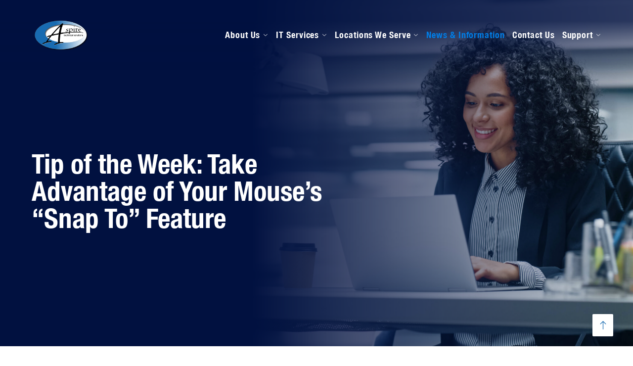

--- FILE ---
content_type: text/html; charset=UTF-8
request_url: https://www.aspiretech.com/archived-blogs/tip-of-the-week-take-advantage-of-your-mouse-s-snap-to-feature/
body_size: 28034
content:
<!doctype html>
<html lang="en-US" prefix="og: https://ogp.me/ns#">
<head>
	<meta charset="UTF-8">
	<meta name="viewport" content="width=device-width, initial-scale=1">
	<link rel="profile" href="https://gmpg.org/xfn/11">

	<script data-cfasync="false" data-no-defer="1" data-no-minify="1" data-no-optimize="1" type="pmdelayedscript">var ewww_webp_supported=!1;function check_webp_feature(A,e){var w;e=void 0!==e?e:function(){},ewww_webp_supported?e(ewww_webp_supported):((w=new Image).onload=function(){ewww_webp_supported=0<w.width&&0<w.height,e&&e(ewww_webp_supported)},w.onerror=function(){e&&e(!1)},w.src="data:image/webp;base64,"+{alpha:"UklGRkoAAABXRUJQVlA4WAoAAAAQAAAAAAAAAAAAQUxQSAwAAAARBxAR/Q9ERP8DAABWUDggGAAAABQBAJ0BKgEAAQAAAP4AAA3AAP7mtQAAAA=="}[A])}check_webp_feature("alpha");</script><script data-cfasync="false" data-no-defer="1" data-no-minify="1" data-no-optimize="1" type="pmdelayedscript">var Arrive=function(c,w){"use strict";if(c.MutationObserver&&"undefined"!=typeof HTMLElement){var r,a=0,u=(r=HTMLElement.prototype.matches||HTMLElement.prototype.webkitMatchesSelector||HTMLElement.prototype.mozMatchesSelector||HTMLElement.prototype.msMatchesSelector,{matchesSelector:function(e,t){return e instanceof HTMLElement&&r.call(e,t)},addMethod:function(e,t,r){var a=e[t];e[t]=function(){return r.length==arguments.length?r.apply(this,arguments):"function"==typeof a?a.apply(this,arguments):void 0}},callCallbacks:function(e,t){t&&t.options.onceOnly&&1==t.firedElems.length&&(e=[e[0]]);for(var r,a=0;r=e[a];a++)r&&r.callback&&r.callback.call(r.elem,r.elem);t&&t.options.onceOnly&&1==t.firedElems.length&&t.me.unbindEventWithSelectorAndCallback.call(t.target,t.selector,t.callback)},checkChildNodesRecursively:function(e,t,r,a){for(var i,n=0;i=e[n];n++)r(i,t,a)&&a.push({callback:t.callback,elem:i}),0<i.childNodes.length&&u.checkChildNodesRecursively(i.childNodes,t,r,a)},mergeArrays:function(e,t){var r,a={};for(r in e)e.hasOwnProperty(r)&&(a[r]=e[r]);for(r in t)t.hasOwnProperty(r)&&(a[r]=t[r]);return a},toElementsArray:function(e){return e=void 0!==e&&("number"!=typeof e.length||e===c)?[e]:e}}),e=(l.prototype.addEvent=function(e,t,r,a){a={target:e,selector:t,options:r,callback:a,firedElems:[]};return this._beforeAdding&&this._beforeAdding(a),this._eventsBucket.push(a),a},l.prototype.removeEvent=function(e){for(var t,r=this._eventsBucket.length-1;t=this._eventsBucket[r];r--)e(t)&&(this._beforeRemoving&&this._beforeRemoving(t),(t=this._eventsBucket.splice(r,1))&&t.length&&(t[0].callback=null))},l.prototype.beforeAdding=function(e){this._beforeAdding=e},l.prototype.beforeRemoving=function(e){this._beforeRemoving=e},l),t=function(i,n){var o=new e,l=this,s={fireOnAttributesModification:!1};return o.beforeAdding(function(t){var e=t.target;e!==c.document&&e!==c||(e=document.getElementsByTagName("html")[0]);var r=new MutationObserver(function(e){n.call(this,e,t)}),a=i(t.options);r.observe(e,a),t.observer=r,t.me=l}),o.beforeRemoving(function(e){e.observer.disconnect()}),this.bindEvent=function(e,t,r){t=u.mergeArrays(s,t);for(var a=u.toElementsArray(this),i=0;i<a.length;i++)o.addEvent(a[i],e,t,r)},this.unbindEvent=function(){var r=u.toElementsArray(this);o.removeEvent(function(e){for(var t=0;t<r.length;t++)if(this===w||e.target===r[t])return!0;return!1})},this.unbindEventWithSelectorOrCallback=function(r){var a=u.toElementsArray(this),i=r,e="function"==typeof r?function(e){for(var t=0;t<a.length;t++)if((this===w||e.target===a[t])&&e.callback===i)return!0;return!1}:function(e){for(var t=0;t<a.length;t++)if((this===w||e.target===a[t])&&e.selector===r)return!0;return!1};o.removeEvent(e)},this.unbindEventWithSelectorAndCallback=function(r,a){var i=u.toElementsArray(this);o.removeEvent(function(e){for(var t=0;t<i.length;t++)if((this===w||e.target===i[t])&&e.selector===r&&e.callback===a)return!0;return!1})},this},i=new function(){var s={fireOnAttributesModification:!1,onceOnly:!1,existing:!1};function n(e,t,r){return!(!u.matchesSelector(e,t.selector)||(e._id===w&&(e._id=a++),-1!=t.firedElems.indexOf(e._id)))&&(t.firedElems.push(e._id),!0)}var c=(i=new t(function(e){var t={attributes:!1,childList:!0,subtree:!0};return e.fireOnAttributesModification&&(t.attributes=!0),t},function(e,i){e.forEach(function(e){var t=e.addedNodes,r=e.target,a=[];null!==t&&0<t.length?u.checkChildNodesRecursively(t,i,n,a):"attributes"===e.type&&n(r,i)&&a.push({callback:i.callback,elem:r}),u.callCallbacks(a,i)})})).bindEvent;return i.bindEvent=function(e,t,r){t=void 0===r?(r=t,s):u.mergeArrays(s,t);var a=u.toElementsArray(this);if(t.existing){for(var i=[],n=0;n<a.length;n++)for(var o=a[n].querySelectorAll(e),l=0;l<o.length;l++)i.push({callback:r,elem:o[l]});if(t.onceOnly&&i.length)return r.call(i[0].elem,i[0].elem);setTimeout(u.callCallbacks,1,i)}c.call(this,e,t,r)},i},o=new function(){var a={};function i(e,t){return u.matchesSelector(e,t.selector)}var n=(o=new t(function(){return{childList:!0,subtree:!0}},function(e,r){e.forEach(function(e){var t=e.removedNodes,e=[];null!==t&&0<t.length&&u.checkChildNodesRecursively(t,r,i,e),u.callCallbacks(e,r)})})).bindEvent;return o.bindEvent=function(e,t,r){t=void 0===r?(r=t,a):u.mergeArrays(a,t),n.call(this,e,t,r)},o};d(HTMLElement.prototype),d(NodeList.prototype),d(HTMLCollection.prototype),d(HTMLDocument.prototype),d(Window.prototype);var n={};return s(i,n,"unbindAllArrive"),s(o,n,"unbindAllLeave"),n}function l(){this._eventsBucket=[],this._beforeAdding=null,this._beforeRemoving=null}function s(e,t,r){u.addMethod(t,r,e.unbindEvent),u.addMethod(t,r,e.unbindEventWithSelectorOrCallback),u.addMethod(t,r,e.unbindEventWithSelectorAndCallback)}function d(e){e.arrive=i.bindEvent,s(i,e,"unbindArrive"),e.leave=o.bindEvent,s(o,e,"unbindLeave")}}(window,void 0),ewww_webp_supported=!1;function check_webp_feature(e,t){var r;ewww_webp_supported?t(ewww_webp_supported):((r=new Image).onload=function(){ewww_webp_supported=0<r.width&&0<r.height,t(ewww_webp_supported)},r.onerror=function(){t(!1)},r.src="data:image/webp;base64,"+{alpha:"UklGRkoAAABXRUJQVlA4WAoAAAAQAAAAAAAAAAAAQUxQSAwAAAARBxAR/Q9ERP8DAABWUDggGAAAABQBAJ0BKgEAAQAAAP4AAA3AAP7mtQAAAA==",animation:"UklGRlIAAABXRUJQVlA4WAoAAAASAAAAAAAAAAAAQU5JTQYAAAD/////AABBTk1GJgAAAAAAAAAAAAAAAAAAAGQAAABWUDhMDQAAAC8AAAAQBxAREYiI/gcA"}[e])}function ewwwLoadImages(e){if(e){for(var t=document.querySelectorAll(".batch-image img, .image-wrapper a, .ngg-pro-masonry-item a, .ngg-galleria-offscreen-seo-wrapper a"),r=0,a=t.length;r<a;r++)ewwwAttr(t[r],"data-src",t[r].getAttribute("data-webp")),ewwwAttr(t[r],"data-thumbnail",t[r].getAttribute("data-webp-thumbnail"));for(var i=document.querySelectorAll("div.woocommerce-product-gallery__image"),r=0,a=i.length;r<a;r++)ewwwAttr(i[r],"data-thumb",i[r].getAttribute("data-webp-thumb"))}for(var n=document.querySelectorAll("video"),r=0,a=n.length;r<a;r++)ewwwAttr(n[r],"poster",e?n[r].getAttribute("data-poster-webp"):n[r].getAttribute("data-poster-image"));for(var o,l=document.querySelectorAll("img.ewww_webp_lazy_load"),r=0,a=l.length;r<a;r++)e&&(ewwwAttr(l[r],"data-lazy-srcset",l[r].getAttribute("data-lazy-srcset-webp")),ewwwAttr(l[r],"data-srcset",l[r].getAttribute("data-srcset-webp")),ewwwAttr(l[r],"data-lazy-src",l[r].getAttribute("data-lazy-src-webp")),ewwwAttr(l[r],"data-src",l[r].getAttribute("data-src-webp")),ewwwAttr(l[r],"data-orig-file",l[r].getAttribute("data-webp-orig-file")),ewwwAttr(l[r],"data-medium-file",l[r].getAttribute("data-webp-medium-file")),ewwwAttr(l[r],"data-large-file",l[r].getAttribute("data-webp-large-file")),null!=(o=l[r].getAttribute("srcset"))&&!1!==o&&o.includes("R0lGOD")&&ewwwAttr(l[r],"src",l[r].getAttribute("data-lazy-src-webp"))),l[r].className=l[r].className.replace(/\bewww_webp_lazy_load\b/,"");for(var s=document.querySelectorAll(".ewww_webp"),r=0,a=s.length;r<a;r++)e?(ewwwAttr(s[r],"srcset",s[r].getAttribute("data-srcset-webp")),ewwwAttr(s[r],"src",s[r].getAttribute("data-src-webp")),ewwwAttr(s[r],"data-orig-file",s[r].getAttribute("data-webp-orig-file")),ewwwAttr(s[r],"data-medium-file",s[r].getAttribute("data-webp-medium-file")),ewwwAttr(s[r],"data-large-file",s[r].getAttribute("data-webp-large-file")),ewwwAttr(s[r],"data-large_image",s[r].getAttribute("data-webp-large_image")),ewwwAttr(s[r],"data-src",s[r].getAttribute("data-webp-src"))):(ewwwAttr(s[r],"srcset",s[r].getAttribute("data-srcset-img")),ewwwAttr(s[r],"src",s[r].getAttribute("data-src-img"))),s[r].className=s[r].className.replace(/\bewww_webp\b/,"ewww_webp_loaded");window.jQuery&&jQuery.fn.isotope&&jQuery.fn.imagesLoaded&&(jQuery(".fusion-posts-container-infinite").imagesLoaded(function(){jQuery(".fusion-posts-container-infinite").hasClass("isotope")&&jQuery(".fusion-posts-container-infinite").isotope()}),jQuery(".fusion-portfolio:not(.fusion-recent-works) .fusion-portfolio-wrapper").imagesLoaded(function(){jQuery(".fusion-portfolio:not(.fusion-recent-works) .fusion-portfolio-wrapper").isotope()}))}function ewwwWebPInit(e){ewwwLoadImages(e),ewwwNggLoadGalleries(e),document.arrive(".ewww_webp",function(){ewwwLoadImages(e)}),document.arrive(".ewww_webp_lazy_load",function(){ewwwLoadImages(e)}),document.arrive("videos",function(){ewwwLoadImages(e)}),"loading"==document.readyState?document.addEventListener("DOMContentLoaded",ewwwJSONParserInit):("undefined"!=typeof galleries&&ewwwNggParseGalleries(e),ewwwWooParseVariations(e))}function ewwwAttr(e,t,r){null!=r&&!1!==r&&e.setAttribute(t,r)}function ewwwJSONParserInit(){"undefined"!=typeof galleries&&check_webp_feature("alpha",ewwwNggParseGalleries),check_webp_feature("alpha",ewwwWooParseVariations)}function ewwwWooParseVariations(e){if(e)for(var t=document.querySelectorAll("form.variations_form"),r=0,a=t.length;r<a;r++){var i=t[r].getAttribute("data-product_variations"),n=!1;try{for(var o in i=JSON.parse(i))void 0!==i[o]&&void 0!==i[o].image&&(void 0!==i[o].image.src_webp&&(i[o].image.src=i[o].image.src_webp,n=!0),void 0!==i[o].image.srcset_webp&&(i[o].image.srcset=i[o].image.srcset_webp,n=!0),void 0!==i[o].image.full_src_webp&&(i[o].image.full_src=i[o].image.full_src_webp,n=!0),void 0!==i[o].image.gallery_thumbnail_src_webp&&(i[o].image.gallery_thumbnail_src=i[o].image.gallery_thumbnail_src_webp,n=!0),void 0!==i[o].image.thumb_src_webp&&(i[o].image.thumb_src=i[o].image.thumb_src_webp,n=!0));n&&ewwwAttr(t[r],"data-product_variations",JSON.stringify(i))}catch(e){}}}function ewwwNggParseGalleries(e){if(e)for(var t in galleries){var r=galleries[t];galleries[t].images_list=ewwwNggParseImageList(r.images_list)}}function ewwwNggLoadGalleries(e){e&&document.addEventListener("ngg.galleria.themeadded",function(e,t){window.ngg_galleria._create_backup=window.ngg_galleria.create,window.ngg_galleria.create=function(e,t){var r=$(e).data("id");return galleries["gallery_"+r].images_list=ewwwNggParseImageList(galleries["gallery_"+r].images_list),window.ngg_galleria._create_backup(e,t)}})}function ewwwNggParseImageList(e){for(var t in e){var r=e[t];if(void 0!==r["image-webp"]&&(e[t].image=r["image-webp"],delete e[t]["image-webp"]),void 0!==r["thumb-webp"]&&(e[t].thumb=r["thumb-webp"],delete e[t]["thumb-webp"]),void 0!==r.full_image_webp&&(e[t].full_image=r.full_image_webp,delete e[t].full_image_webp),void 0!==r.srcsets)for(var a in r.srcsets)nggSrcset=r.srcsets[a],void 0!==r.srcsets[a+"-webp"]&&(e[t].srcsets[a]=r.srcsets[a+"-webp"],delete e[t].srcsets[a+"-webp"]);if(void 0!==r.full_srcsets)for(var i in r.full_srcsets)nggFSrcset=r.full_srcsets[i],void 0!==r.full_srcsets[i+"-webp"]&&(e[t].full_srcsets[i]=r.full_srcsets[i+"-webp"],delete e[t].full_srcsets[i+"-webp"])}return e}check_webp_feature("alpha",ewwwWebPInit);</script>	<style>img:is([sizes="auto" i], [sizes^="auto," i]) { contain-intrinsic-size: 3000px 1500px }</style>
	<meta name="dlm-version" content="5.1.6"><link rel='preconnect' href='https://static.formstack.com' crossorigin>
<link rel='preconnect' href='https://outnabootmarketing.formstack.com' crossorigin>
<link rel='preconnect' href='https://fonts.googleapis.com' >
<link rel='preconnect' href='https://fonts.gstatic.com' crossorigin>

<!-- Search Engine Optimization by Rank Math PRO - https://rankmath.com/ -->
<title>Mouse &#039;Snap To&#039; Feature: Tip of the Week &ndash; Aspire</title><link rel="preload" href="/wp-content/uploads/logo.png-1.webp" as="image" fetchpriority="high"><link rel="preload" href="https://www.aspiretech.com/wp-content/themes/engitech-child/fonts/HelveticaNeue/HelveticaNeue.woff2" as="font" type="font/woff2" crossorigin fetchpriority="high"><link rel="preload" href="https://www.aspiretech.com/wp-content/themes/engitech-child/fonts/HelveticaNeue/HelveticaNeue-CondensedBold.woff2" as="font" type="font/woff2" crossorigin fetchpriority="high"><link rel="preload" href="https://www.aspiretech.com/wp-content/themes/engitech-child/fonts/SourceSansPro/SourceSansPro-Regular.woff2" as="font" type="font/woff2" crossorigin fetchpriority="high"><link rel="preload" href="https://www.aspiretech.com/wp-content/themes/engitech-child/fonts/SourceSansPro/SourceSansPro-Bold.woff2" as="font" type="font/woff2" crossorigin fetchpriority="high"><link rel="preload" href="https://www.aspiretech.com/wp-content/themes/engitech-child/fonts/Poppins/Poppins-Medium.woff" as="font" type="font/woff" crossorigin fetchpriority="high"><link rel="preload" href="https://www.aspiretech.com/wp-content/themes/engitech/fonts/fa-brands-400.woff2" as="font" type="font/woff2" crossorigin fetchpriority="high"><link rel="preload" href="https://www.aspiretech.com/wp-content/themes/engitech/fonts/fa-solid-900.woff2" as="font" type="font/woff2" crossorigin fetchpriority="high"><link rel="preload" href="https://www.aspiretech.com/wp-content/themes/engitech/fonts/Flaticon.woff2" as="font" type="font/woff2" crossorigin fetchpriority="high"><link rel="preload" href="https://www.aspiretech.com/wp-content/themes/engitech-child/fonts/Roboto/Roboto-Medium.woff2" as="font" type="font/woff2" crossorigin fetchpriority="high"><link rel="preload" href="https://www.aspiretech.com/wp-content/themes/engitech-child/fonts/Roboto/Roboto-MediumItalic.woff2" as="font" type="font/woff2" crossorigin fetchpriority="high"><link rel="preload" href="https://www.aspiretech.com/wp-content/themes/engitech/style.css?ver=6.8.3" as="style" onload="this.rel='stylesheet';this.removeAttribute('onload');" fetchpriority="high"><link rel="preload" href="https://www.aspiretech.com/wp-content/themes/engitech/css/font-awesome.min.css?ver=6.8.3" as="style" onload="this.rel='stylesheet';this.removeAttribute('onload');" fetchpriority="high"><link rel="preload" href="https://www.aspiretech.com/wp-content/themes/engitech/css/flaticon.css?ver=6.8.3" as="style" onload="this.rel='stylesheet';this.removeAttribute('onload');" fetchpriority="high"><link rel="preload" href="https://www.aspiretech.com/wp-content/themes/engitech-child/style.css" as="style" onload="this.rel='stylesheet';this.removeAttribute('onload');" fetchpriority="high"><link rel="preload" href="https://www.aspiretech.com/wp-content/plugins/add-to-any/addtoany.min.css?ver=1.16" as="style" onload="this.rel='stylesheet';this.removeAttribute('onload');" fetchpriority="high"><link rel="preload" href="https://www.aspiretech.com/wp-content/plugins/elementor/assets/lib/eicons/css/elementor-icons.min.css?ver=5.44.0" as="style" onload="this.rel='stylesheet';this.removeAttribute('onload');" fetchpriority="high"><link rel="preload" href="https://www.aspiretech.com/wp-content/plugins/elementor/assets/css/frontend.min.css?ver=3.33.0" as="style" onload="this.rel='stylesheet';this.removeAttribute('onload');" fetchpriority="high"><link rel="preload" href="https://www.aspiretech.com/wp-content/plugins/elementor/assets/css/widget-heading.min.css?ver=3.33.0" as="style" onload="this.rel='stylesheet';this.removeAttribute('onload');" fetchpriority="high"><link rel="preload" href="https://www.aspiretech.com/wp-includes/js/jquery/jquery.min.js?ver=3.7.1" as="script" fetchpriority="high">
<meta name="description" content="When enabled, Snap To automatically moves your mouse pointer to the dialogue box that pops up. This is the box that typically appears after you delete a file,"/>
<meta name="robots" content="follow, index, max-snippet:-1, max-video-preview:-1, max-image-preview:large"/>
<link rel="canonical" href="https://www.aspiretech.com/archived-blogs/tip-of-the-week-take-advantage-of-your-mouse-s-snap-to-feature/" />
<meta property="og:locale" content="en_US" />
<meta property="og:type" content="article" />
<meta property="og:title" content="Mouse &#039;Snap To&#039; Feature: Tip of the Week &ndash; Aspire" />
<meta property="og:description" content="When enabled, Snap To automatically moves your mouse pointer to the dialogue box that pops up. This is the box that typically appears after you delete a file," />
<meta property="og:url" content="https://www.aspiretech.com/archived-blogs/tip-of-the-week-take-advantage-of-your-mouse-s-snap-to-feature/" />
<meta property="og:site_name" content="Aspire Technical Services" />
<meta property="article:section" content="Archived Blogs" />
<meta property="og:updated_time" content="2023-09-11T16:32:48-05:00" />
<meta property="og:image" content="https://www.aspiretech.com/wp-content/uploads/Post-Thumbnail-Default.jpg" />
<meta property="og:image:secure_url" content="https://www.aspiretech.com/wp-content/uploads/Post-Thumbnail-Default.jpg" />
<meta property="og:image:width" content="700" />
<meta property="og:image:height" content="400" />
<meta property="og:image:alt" content="Aspire Technical Services Tech Insights" />
<meta property="og:image:type" content="image/jpeg" />
<meta property="article:published_time" content="2015-12-02T13:30:00-06:00" />
<meta property="article:modified_time" content="2023-09-11T16:32:48-05:00" />
<meta name="twitter:card" content="summary_large_image" />
<meta name="twitter:title" content="Mouse &#039;Snap To&#039; Feature: Tip of the Week &ndash; Aspire" />
<meta name="twitter:description" content="When enabled, Snap To automatically moves your mouse pointer to the dialogue box that pops up. This is the box that typically appears after you delete a file," />
<meta name="twitter:image" content="https://www.aspiretech.com/wp-content/uploads/Post-Thumbnail-Default.jpg" />
<meta name="twitter:label1" content="Written by" />
<meta name="twitter:data1" content="Brian Molder" />
<meta name="twitter:label2" content="Time to read" />
<meta name="twitter:data2" content="1 minute" />
<script type="application/ld+json" class="rank-math-schema-pro">{"@context":"https://schema.org","@graph":[{"@type":"Organization","@id":"https://www.aspiretech.com/#organization","name":"Aspire Technical Services","url":"https://www.aspiretech.com","logo":{"@type":"ImageObject","@id":"https://www.aspiretech.com/#logo","url":"/wp-content/uploads/Dental-IT-Services-In-Dallas.png","contentUrl":"/wp-content/uploads/Dental-IT-Services-In-Dallas.png","caption":"Aspire Technical Services","inLanguage":"en-US","width":"200","height":"100"}},{"@type":"WebSite","@id":"https://www.aspiretech.com/#website","url":"https://www.aspiretech.com","name":"Aspire Technical Services","publisher":{"@id":"https://www.aspiretech.com/#organization"},"inLanguage":"en-US"},{"@type":"ImageObject","@id":"/wp-content/uploads/Post-Thumbnail-Default.jpg","url":"/wp-content/uploads/Post-Thumbnail-Default.jpg","width":"700","height":"400","caption":"Aspire Technical Services Tech Insights","inLanguage":"en-US"},{"@type":"WebPage","@id":"https://www.aspiretech.com/archived-blogs/tip-of-the-week-take-advantage-of-your-mouse-s-snap-to-feature/#webpage","url":"https://www.aspiretech.com/archived-blogs/tip-of-the-week-take-advantage-of-your-mouse-s-snap-to-feature/","name":"Mouse &#039;Snap To&#039; Feature: Tip of the Week &ndash; Aspire","datePublished":"2015-12-02T13:30:00-06:00","dateModified":"2023-09-11T16:32:48-05:00","isPartOf":{"@id":"https://www.aspiretech.com/#website"},"primaryImageOfPage":{"@id":"/wp-content/uploads/Post-Thumbnail-Default.jpg"},"inLanguage":"en-US"},{"@type":"Person","@id":"https://www.aspiretech.com/archived-blogs/tip-of-the-week-take-advantage-of-your-mouse-s-snap-to-feature/#author","name":"Brian Molder","image":{"@type":"ImageObject","@id":"https://secure.gravatar.com/avatar/e2b383076030ff6c73be0a31138e7b12505fe59f3c6f577a00be7b1a87522054?s=96&amp;d=mm&amp;r=g","url":"https://secure.gravatar.com/avatar/e2b383076030ff6c73be0a31138e7b12505fe59f3c6f577a00be7b1a87522054?s=96&amp;d=mm&amp;r=g","caption":"Brian Molder","inLanguage":"en-US"},"worksFor":{"@id":"https://www.aspiretech.com/#organization"}},{"@type":"BlogPosting","headline":"Mouse &#039;Snap To&#039; Feature: Tip of the Week &ndash; Aspire","datePublished":"2015-12-02T13:30:00-06:00","dateModified":"2023-09-11T16:32:48-05:00","author":{"@id":"https://www.aspiretech.com/archived-blogs/tip-of-the-week-take-advantage-of-your-mouse-s-snap-to-feature/#author","name":"Brian Molder"},"publisher":{"@id":"https://www.aspiretech.com/#organization"},"description":"When enabled, Snap To automatically moves your mouse pointer to the dialogue box that pops up. This is the box that typically appears after you delete a file,","name":"Mouse &#039;Snap To&#039; Feature: Tip of the Week &ndash; Aspire","@id":"https://www.aspiretech.com/archived-blogs/tip-of-the-week-take-advantage-of-your-mouse-s-snap-to-feature/#richSnippet","isPartOf":{"@id":"https://www.aspiretech.com/archived-blogs/tip-of-the-week-take-advantage-of-your-mouse-s-snap-to-feature/#webpage"},"image":{"@id":"/wp-content/uploads/Post-Thumbnail-Default.jpg"},"inLanguage":"en-US","mainEntityOfPage":{"@id":"https://www.aspiretech.com/archived-blogs/tip-of-the-week-take-advantage-of-your-mouse-s-snap-to-feature/#webpage"}}]}</script>
<!-- /Rank Math WordPress SEO plugin -->

<link rel='dns-prefetch' href='//static.addtoany.com' />
<link rel='dns-prefetch' href='//fonts.googleapis.com' />
<link rel="alternate" type="application/rss+xml" title="Aspire Technical Solutions &raquo; Feed" href="https://www.aspiretech.com/feed/" />
<link rel='stylesheet' id='wp-block-library-css' href='https://www.aspiretech.com/wp-includes/css/dist/block-library/style.min.css?ver=6.8.3' type='text/css' media='all' />
<style id='classic-theme-styles-inline-css' type='text/css'>
/*! This file is auto-generated */
.wp-block-button__link{color:#fff;background-color:#32373c;border-radius:9999px;box-shadow:none;text-decoration:none;padding:calc(.667em + 2px) calc(1.333em + 2px);font-size:1.125em}.wp-block-file__button{background:#32373c;color:#fff;text-decoration:none}
</style>
<style id='wp-job-openings-blocks-style-inline-css' type='text/css'>
.wp-block-create-block-wjo-block{background-color:#21759b;border:1px dotted red;color:#fff;padding:2px}.awsm-b-row{display:-webkit-box;display:-ms-flexbox;display:-webkit-flex;display:flex;display:flexbox;-webkit-flex-flow:row wrap;margin:0 -15px;-webkit-box-orient:horizontal;-webkit-box-direction:normal;-ms-flex-flow:row wrap;flex-flow:row wrap}.awsm-b-row,.awsm-b-row *,.awsm-b-row :after,.awsm-b-row :before{-webkit-box-sizing:border-box;box-sizing:border-box}.awsm-b-grid-item{display:-webkit-box;display:-ms-flexbox;display:-webkit-flex;display:flex;float:left;padding:0 15px!important;width:33.333%;-webkit-box-orient:vertical;-webkit-box-direction:normal;-ms-flex-direction:column;flex-direction:column;-webkit-flex-direction:column}.awsm-b-grid-col-4 .awsm-b-grid-item{width:25%}.awsm-b-grid-col-2 .awsm-b-grid-item{width:50%}.awsm-b-grid-col .awsm-b-grid-item{width:100%}.awsm-b-job-hide{display:none!important}.awsm-job-show{display:block!important}.awsm-b-job-item{background:#fff;font-size:14px;padding:20px}a.awsm-b-job-item{text-decoration:none!important}.awsm-b-grid-item .awsm-b-job-item{border:1px solid #dddfe3;border-radius:2px;-webkit-box-shadow:0 1px 4px 0 rgba(0,0,0,.05);box-shadow:0 1px 4px 0 rgba(0,0,0,.05);display:-webkit-box;display:-ms-flexbox;display:-webkit-flex;display:flex;margin-bottom:30px;-webkit-box-orient:vertical;-webkit-box-direction:normal;-ms-flex-direction:column;flex-direction:column;-webkit-flex-direction:column;-webkit-box-flex:1;-ms-flex-positive:1;flex-grow:1;-webkit-flex-grow:1;-webkit-transition:all .3s ease;transition:all .3s ease}.awsm-b-grid-item .awsm-b-job-item:focus,.awsm-b-grid-item .awsm-b-job-item:hover{-webkit-box-shadow:0 3px 15px -5px rgba(0,0,0,.2);box-shadow:0 3px 15px -5px rgba(0,0,0,.2)}.awsm-b-grid-item .awsm-job-featured-image{margin-bottom:14px}.awsm-b-job-item h2.awsm-b-job-post-title{font-size:18px;margin:0 0 15px;text-align:left}.awsm-b-job-item h2.awsm-b-job-post-title a{font-size:18px}.awsm-b-grid-item .awsm-job-info{margin-bottom:10px;min-height:83px}.awsm-b-grid-item .awsm-job-info p{margin:0 0 8px}.awsm-b-job-wrap:after{clear:both;content:"";display:table}.awsm-b-filter-wrap,.awsm-b-filter-wrap *{-webkit-box-sizing:border-box;box-sizing:border-box}.awsm-b-filter-wrap{margin:0 -10px 20px}.awsm-b-filter-wrap form{display:-webkit-box;display:-webkit-flex;display:-ms-flexbox;display:flex;-webkit-flex-wrap:wrap;-ms-flex-wrap:wrap;flex-wrap:wrap}.awsm-b-filter-wrap .awsm-b-filter-items{display:none}.awsm-b-filter-wrap.awsm-b-full-width-search-filter-wrap .awsm-b-filter-item-search,.awsm-b-filter-wrap.awsm-b-full-width-search-filter-wrap .awsm-b-filter-items,.awsm-b-filter-wrap.awsm-b-no-search-filter-wrap .awsm-b-filter-items{width:100%}.awsm-b-filter-toggle{border:1px solid #ccc;border-radius:4px;display:-webkit-box;display:-webkit-flex;display:-ms-flexbox;display:flex;-webkit-flex-flow:wrap;-ms-flex-flow:wrap;flex-flow:wrap;margin:0 10px 10px;outline:none!important;padding:12px;width:46px}.awsm-b-filter-toggle.awsm-on{background:#ccc}.awsm-b-filter-toggle svg{height:20px;width:20px}.awsm-b-filter-wrap.awsm-b-no-search-filter-wrap .awsm-b-filter-toggle{width:100%;-webkit-box-align:center;-webkit-align-items:center;-ms-flex-align:center;align-items:center;-webkit-box-pack:justify;-webkit-justify-content:space-between;-ms-flex-pack:justify;justify-content:space-between;text-decoration:none}.awsm-b-filter-wrap.awsm-b-no-search-filter-wrap .awsm-b-filter-toggle svg{height:22px;width:22px}@media(min-width:768px){.awsm-b-filter-wrap .awsm-b-filter-items{display:-webkit-box!important;display:-webkit-flex!important;display:-ms-flexbox!important;display:flex!important;-webkit-flex-wrap:wrap;-ms-flex-wrap:wrap;flex-wrap:wrap;width:calc(100% - 250px)}.awsm-b-filter-toggle{display:none}.awsm-b-filter-item-search{width:250px}}.awsm-b-filter-wrap .awsm-b-filter-item{padding:0 10px 10px}.awsm-b-filter-item-search{padding:0 10px 10px;position:relative}@media(max-width:768px){.awsm-b-filter-wrap .awsm-b-filter-items{width:100%}.awsm-b-filter-item-search{width:calc(100% - 66px)}.awsm-b-filter-wrap .awsm-b-filter-item .awsm-selectric-wrapper{min-width:100%}}.awsm-b-filter-wrap .awsm-b-filter-item .awsm-b-job-form-control{min-height:48px;padding-right:58px}.awsm-b-filter-item-search .awsm-b-job-form-control{min-height:48px;padding-right:48px}.awsm-b-filter-item-search-in{position:relative}.awsm-b-filter-item-search .awsm-b-job-search-icon-wrapper{color:#ccc;cursor:pointer;font-size:16px;height:100%;line-height:48px;position:absolute;right:0;text-align:center;top:0;width:48px}.awsm-b-jobs-none-container{padding:25px}.awsm-b-jobs-none-container p{margin:0;padding:5px}.awsm-b-row .awsm-b-jobs-pagination{padding:0 15px;width:100%}.awsm-b-jobs-pagination{float:left;width:100%}.awsm-b-load-more-main a.awsm-b-load-more,.awsm-load-more-classic a.page-numbers{background:#fff;border:1px solid #dddfe3;-webkit-box-shadow:0 1px 4px 0 rgba(0,0,0,.05);box-shadow:0 1px 4px 0 rgba(0,0,0,.05);display:block;margin:0!important;outline:none!important;padding:20px;text-align:center;text-decoration:none!important;-webkit-transition:all .3s ease;transition:all .3s ease}.awsm-load-more-classic a.page-numbers,.awsm-load-more-classic span.page-numbers{font-size:90%;padding:5px 10px}.awsm-load-more-classic{text-align:center}.awsm-b-load-more-main a.awsm-load-more:focus,.awsm-b-load-more-main a.awsm-load-more:hover,.awsm-load-more-classic a.page-numbers:focus,.awsm-load-more-classic a.page-numbers:hover{-webkit-box-shadow:0 3px 15px -5px rgba(0,0,0,.2);box-shadow:0 3px 15px -5px rgba(0,0,0,.2)}.awsm-b-jobs-pagination.awsm-load-more-classic ul{list-style:none;margin:0;padding:0}.awsm-b-jobs-pagination.awsm-load-more-classic ul li{display:inline-block}.awsm-b-lists{border:1px solid #ededed}.awsm-b-list-item{width:100%}.awsm-b-list-item h2.awsm-job-b-post-title{margin-bottom:0}.awsm-b-list-item .awsm-job-featured-image{float:left;margin-right:10px}.awsm-b-list-item .awsm-job-featured-image img{height:50px;width:50px}.awsm-b-list-item .awsm-b-job-item{border-bottom:1px solid rgba(0,0,0,.13)}.awsm-b-list-item .awsm-b-job-item:after{clear:both;content:"";display:table}.awsm-b-list-left-col{float:left;width:50%}.awsm-b-list-right-col{float:left;text-align:right;width:50%}.awsm-b-list-item .awsm-job-specification-wrapper{display:inline-block;vertical-align:middle}.awsm-b-list-item .awsm-job-specification-item{display:inline-block;margin:0 15px 0 0;vertical-align:middle}a.awsm-b-job-item .awsm-job-specification-item{color:#4c4c4c}.awsm-b-list-item .awsm-job-more-container{display:inline-block;vertical-align:middle}.awsm-job-more-container .awsm-job-more span:before{content:"→"}.awsm-b-lists .awsm-b-jobs-pagination{margin-top:30px}.awsm-job-specification-item>[class^=awsm-job-icon-]{margin-right:6px}.awsm-job-specification-term:after{content:", "}.awsm-job-specification-term:last-child:after{content:""}.awsm-job-single-wrap,.awsm-job-single-wrap *,.awsm-job-single-wrap :after,.awsm-job-single-wrap :before{-webkit-box-sizing:border-box;box-sizing:border-box}.awsm-job-single-wrap{margin-bottom:1.3em}.awsm-job-single-wrap:after{clear:both;content:"";display:table}.awsm-job-content{padding-bottom:32px}.awsm-job-single-wrap.awsm-col-2 .awsm-job-content{float:left;padding-right:15px;width:55%}.awsm-job-single-wrap.awsm-col-2 .awsm-job-form{float:left;padding-left:15px;width:45%}.awsm-job-head,.awsm_job_spec_above_content{margin-bottom:20px}.awsm-job-head h1{margin:0 0 20px}.awsm-job-list-info span{margin-right:10px}.awsm-job-single-wrap .awsm-job-expiration-label{font-weight:700}.awsm-job-form-inner{background:#fff;border:1px solid #dddfe3;padding:35px}.awsm-job-form-inner h2{margin:0 0 30px}.awsm-job-form-group{margin-bottom:20px}.awsm-job-form-group input[type=checkbox],.awsm-job-form-group input[type=radio]{margin-right:5px}.awsm-job-form-group label{display:block;margin-bottom:10px}.awsm-job-form-options-container label,.awsm-job-inline-group label{display:inline;font-weight:400}.awsm-b-job-form-control{display:block;width:100%}.awsm-job-form-options-container span{display:inline-block;margin-bottom:10px;margin-left:10px}.awsm-job-submit{background:#0195ff;border:1px solid #0195ff;color:#fff;padding:10px 30px}.awsm-job-submit:focus,.awsm-job-submit:hover{background:rgba(0,0,0,0);color:#0195ff}.awsm-job-form-error{color:#db4c4c;font-weight:500}.awsm-b-job-form-control.awsm-job-form-error,.awsm-b-job-form-control.awsm-job-form-error:focus{border:1px solid #db4c4c}.awsm-error-message,.awsm-success-message{padding:12px 25px}.awsm-error-message p:empty,.awsm-success-message p:empty{display:none}.awsm-error-message p,.awsm-success-message p{margin:0!important;padding:0!important}.awsm-success-message{border:1px solid #1ea508}.awsm-error-message{border:1px solid #db4c4c}ul.awsm-error-message li{line-height:1.8em;margin-left:1.2em}.awsm-expired-message{padding:25px}.awsm-expired-message p{margin:1em 0}.awsm-job-container{margin:0 auto;max-width:1170px;padding:50px 0;width:100%}.awsm-jobs-loading{position:relative}.awsm-b-job-listings:after{content:"";height:100%;left:0;opacity:0;position:absolute;top:0;-webkit-transition:all .3s ease;transition:all .3s ease;visibility:hidden;width:100%}.awsm-b-job-listings.awsm-jobs-loading:after{opacity:1;visibility:visible}.awsm-b-sr-only{height:1px;margin:-1px;overflow:hidden;padding:0;position:absolute;width:1px;clip:rect(0,0,0,0);border:0}@media(max-width:1024px){.awsm-b-grid-col-4 .awsm-b-grid-item{width:33.333%}}@media(max-width:992px){.awsm-job-single-wrap.awsm-col-2 .awsm-job-content{padding-right:0;width:100%}.awsm-job-single-wrap.awsm-col-2 .awsm-job-form{padding-left:0;width:100%}}@media(max-width:768px){.awsm-b-grid-col-3 .awsm-b-grid-item,.awsm-b-grid-col-4 .awsm-b-grid-item,.awsm-b-grid-item{width:50%}.awsm-b-list-left-col{padding-bottom:10px;width:100%}.awsm-b-list-right-col{text-align:left;width:100%}}@media(max-width:648px){.awsm-b-grid-col-2 .awsm-b-grid-item,.awsm-b-grid-col-3 .awsm-b-grid-item,.awsm-b-grid-col-4 .awsm-b-grid-item,.awsm-b-grid-item{width:100%}.awsm-b-list-item .awsm-job-specification-wrapper{display:block;float:none;padding-bottom:5px}.awsm-b-list-item .awsm-job-more-container{display:block;float:none}}.awsm-job-form-plugin-style .awsm-b-job-form-control{border:1px solid #ccc;border-radius:4px;color:#060606;display:block;font:inherit;line-height:1;min-height:46px;padding:8px 15px;-webkit-transition:all .3s ease;transition:all .3s ease;width:100%}.awsm-job-form-plugin-style .awsm-b-job-form-control:focus{border-color:#060606;-webkit-box-shadow:none;box-shadow:none;outline:none}.awsm-job-form-plugin-style .awsm-b-job-form-control.awsm-job-form-error{border-color:#db4c4c}.awsm-job-form-plugin-style textarea.awsm-b-job-form-control{min-height:80px}.awsm-job-form-plugin-style .awsm-application-submit-btn,.awsm-job-form-plugin-style .awsm-jobs-primary-button{background:#060606;border-radius:45px;color:#fff;padding:16px 32px;-webkit-transition:all .3s ease;transition:all .3s ease}.awsm-job-form-plugin-style .awsm-application-submit-btn:focus,.awsm-job-form-plugin-style .awsm-application-submit-btn:hover,.awsm-job-form-plugin-style .awsm-jobs-primary-button:focus,.awsm-job-form-plugin-style .awsm-jobs-primary-button:hover{background:#060606;color:#fff;outline:none}.awsm-job-form-plugin-style .awsm-jobs-primary-button{cursor:pointer}.awsm-job-form-plugin-style .awsm-jobs-primary-button:disabled{opacity:.5;pointer-events:none}.awsm-job-form-plugin-style .awsm-selectric{border-color:#ccc;border-radius:4px;-webkit-box-shadow:none;box-shadow:none}.awsm-job-form-plugin-style .awsm-selectric-open .awsm-selectric{border-color:#060606}.awsm-job-form-plugin-style .awsm-selectric .label{margin-left:15px}.awsm-jobs-is-block-theme .site-branding{padding:0 2.1rem}.awsm-jobs-is-block-theme .site-content{padding:0 2.1rem 3rem}.awsm-jobs-is-block-theme .site-title{margin-bottom:0}.awsm-b-job-wrap,.awsm-b-job-wrap *{-webkit-box-sizing:border-box;box-sizing:border-box}

</style>
<link rel='stylesheet' id='wp-components-css' href='https://www.aspiretech.com/wp-includes/css/dist/components/style.min.css?ver=6.8.3' type='text/css' media='all' />
<link rel='stylesheet' id='wp-preferences-css' href='https://www.aspiretech.com/wp-includes/css/dist/preferences/style.min.css?ver=6.8.3' type='text/css' media='all' />
<link rel='stylesheet' id='wp-block-editor-css' href='https://www.aspiretech.com/wp-includes/css/dist/block-editor/style.min.css?ver=6.8.3' type='text/css' media='all' />
<link rel='stylesheet' id='popup-maker-block-library-style-css' href='https://www.aspiretech.com/wp-content/plugins/popup-maker/dist/packages/block-library-style.css?ver=dbea705cfafe089d65f1' type='text/css' media='all' />
<link rel='stylesheet' id='awsm-jobs-general-css' href='https://www.aspiretech.com/wp-content/plugins/wp-job-openings/assets/css/general.min.css?ver=3.5.4' type='text/css' media='all' />
<link rel='stylesheet' id='awsm-jobs-style-css' href='https://www.aspiretech.com/wp-content/plugins/wp-job-openings/assets/css/style.min.css?ver=3.5.4' type='text/css' media='all' />
<link rel='stylesheet' id='parent-style-css' href='https://www.aspiretech.com/wp-content/themes/engitech/style.css?ver=6.8.3' type='text/css' media='all' />
<link rel='stylesheet' id='child-styles-css' href='https://www.aspiretech.com/wp-content/themes/engitech-child/css/index.css?ver=1766364091' type='text/css' media='all' />
<link rel='stylesheet' id='engitech-fonts-css' href='https://fonts.googleapis.com/css?family=Montserrat%3A100%2C100i%2C200%2C200i%2C300%2C300i%2C400%2C400i%2C500%2C500i%2C600%2C600i%2C700%2C700i%2C800%2C800i%2C900%2C900i%7CNunito+Sans%3A200%2C200i%2C300%2C300i%2C400%2C400i%2C600%2C600i%2C700%2C700i%2C800%2C800i%2C900%2C900i&subset=latin%2Clatin-ext&display=swap' type='text/css' media='all' />
<link rel='stylesheet' id='engitech-awesome-font-css' href='https://www.aspiretech.com/wp-content/themes/engitech/css/font-awesome.min.css?ver=6.8.3' type='text/css' media='all' />
<link rel='stylesheet' id='engitech-flaticon-font-css' href='https://www.aspiretech.com/wp-content/themes/engitech/css/flaticon.css?ver=6.8.3' type='text/css' media='all' />
<link rel='stylesheet' id='slick-slider-css' href='https://www.aspiretech.com/wp-content/themes/engitech/css/slick.css?ver=6.8.3' type='text/css' media='all' />
<link rel='stylesheet' id='slick-theme-css' href='https://www.aspiretech.com/wp-content/themes/engitech/css/slick-theme.css?ver=6.8.3' type='text/css' media='all' />
<link rel='stylesheet' id='magnific-popup-css' href='https://www.aspiretech.com/wp-content/themes/engitech/css/magnific-popup.css?ver=6.8.3' type='text/css' media='all' />
<link rel='stylesheet' id='engitech-style-css' href='https://www.aspiretech.com/wp-content/themes/engitech-child/style.css' type='text/css' media='all' />
<link rel='stylesheet' id='simple-likes-public-css-css' href='https://www.aspiretech.com/wp-content/themes/engitech/inc/backend/css/simple-likes-public.css?ver=6.8.3' type='text/css' media='all' />
<link rel='stylesheet' id='s5-vertical-accordion-css' href='https://www.aspiretech.com/wp-content/plugins/s5-vertical-accordion/css/s5_vertical_accordion.css?ver=6.8.3' type='text/css' media='all' />
<link rel='stylesheet' id='heateor_sss_frontend_css-css' href='https://www.aspiretech.com/wp-content/plugins/sassy-social-share/public/css/sassy-social-share-public.css?ver=3.3.79' type='text/css' media='all' />
<style id='heateor_sss_frontend_css-inline-css' type='text/css'>
.heateor_sss_button_instagram span.heateor_sss_svg,a.heateor_sss_instagram span.heateor_sss_svg{background:radial-gradient(circle at 30% 107%,#fdf497 0,#fdf497 5%,#fd5949 45%,#d6249f 60%,#285aeb 90%)}.heateor_sss_horizontal_sharing .heateor_sss_svg,.heateor_sss_standard_follow_icons_container .heateor_sss_svg{color:#fff;border-width:0px;border-style:solid;border-color:transparent}.heateor_sss_horizontal_sharing .heateorSssTCBackground{color:#666}.heateor_sss_horizontal_sharing span.heateor_sss_svg:hover,.heateor_sss_standard_follow_icons_container span.heateor_sss_svg:hover{border-color:transparent;}.heateor_sss_vertical_sharing span.heateor_sss_svg,.heateor_sss_floating_follow_icons_container span.heateor_sss_svg{color:#fff;border-width:0px;border-style:solid;border-color:transparent;}.heateor_sss_vertical_sharing .heateorSssTCBackground{color:#666;}.heateor_sss_vertical_sharing span.heateor_sss_svg:hover,.heateor_sss_floating_follow_icons_container span.heateor_sss_svg:hover{border-color:transparent;}@media screen and (max-width:783px) {.heateor_sss_vertical_sharing{display:none!important}}
</style>
<link rel='stylesheet' id='addtoany-css' href='https://www.aspiretech.com/wp-content/plugins/add-to-any/addtoany.min.css?ver=1.16' type='text/css' media='all' />
<!--n2css--><!--n2js--><script type="text/javascript" src="https://www.aspiretech.com/wp-includes/js/jquery/jquery.min.js?ver=3.7.1" id="jquery-core-js"></script>
<script type="pmdelayedscript" src="https://www.aspiretech.com/wp-includes/js/jquery/jquery-migrate.min.js?ver=3.4.1" id="jquery-migrate-js" data-perfmatters-type="text/javascript" data-cfasync="false" data-no-optimize="1" data-no-defer="1" data-no-minify="1"></script>
<script type="pmdelayedscript" id="addtoany-core-js-before" data-perfmatters-type="text/javascript" data-cfasync="false" data-no-optimize="1" data-no-defer="1" data-no-minify="1">
/* <![CDATA[ */
window.a2a_config=window.a2a_config||{};a2a_config.callbacks=[];a2a_config.overlays=[];a2a_config.templates={};
/* ]]> */
</script>
<script type="pmdelayedscript" defer src="https://static.addtoany.com/menu/page.js" id="addtoany-core-js" data-perfmatters-type="text/javascript" data-cfasync="false" data-no-optimize="1" data-no-defer="1" data-no-minify="1"></script>
<script type="pmdelayedscript" defer src="https://www.aspiretech.com/wp-content/plugins/add-to-any/addtoany.min.js?ver=1.1" id="addtoany-jquery-js" data-perfmatters-type="text/javascript" data-cfasync="false" data-no-optimize="1" data-no-defer="1" data-no-minify="1"></script>
<script type="pmdelayedscript" id="simple-likes-public-js-js-extra" data-perfmatters-type="text/javascript" data-cfasync="false" data-no-optimize="1" data-no-defer="1" data-no-minify="1">
/* <![CDATA[ */
var simpleLikes = {"ajaxurl":"https:\/\/www.aspiretech.com\/wp-admin\/admin-ajax.php","like":"Like","unlike":"Unlike"};
/* ]]> */
</script>
<script type="pmdelayedscript" src="https://www.aspiretech.com/wp-content/themes/engitech/inc/backend/js/simple-likes-public.js?ver=0.5" id="simple-likes-public-js-js" data-perfmatters-type="text/javascript" data-cfasync="false" data-no-optimize="1" data-no-defer="1" data-no-minify="1"></script>
<link rel="alternate" title="oEmbed (JSON)" type="application/json+oembed" href="https://www.aspiretech.com/wp-json/oembed/1.0/embed?url=https%3A%2F%2Fwww.aspiretech.com%2Farchived-blogs%2Ftip-of-the-week-take-advantage-of-your-mouse-s-snap-to-feature%2F" />
<link rel="alternate" title="oEmbed (XML)" type="text/xml+oembed" href="https://www.aspiretech.com/wp-json/oembed/1.0/embed?url=https%3A%2F%2Fwww.aspiretech.com%2Farchived-blogs%2Ftip-of-the-week-take-advantage-of-your-mouse-s-snap-to-feature%2F&#038;format=xml" />
<style type="text/css">
			.aiovg-player {
				display: block;
				position: relative;
				border-radius: 3px;
				padding-bottom: 56.25%;
				width: 100%;
				height: 0;	
				overflow: hidden;
			}
			
			.aiovg-player iframe,
			.aiovg-player .video-js,
			.aiovg-player .plyr {
				--plyr-color-main: #00b2ff;
				position: absolute;
				inset: 0;	
				margin: 0;
				padding: 0;
				width: 100%;
				height: 100%;
			}
		</style><!-- HFCM by 99 Robots - Snippet # 1: Google Site Verification -->
<meta name="google-site-verification" content="uEAfCVxm2IWE2qusCzQ4c9KZA8OVLPgkpPjRtSFPqmQ" />
<!-- /end HFCM by 99 Robots -->
<!-- HFCM by 99 Robots - Snippet # 2: Google tag -->
<!-- Google tag (gtag.js) -->
<script async src="https://www.googletagmanager.com/gtag/js?id=G-X53T3XS4TC" type="pmdelayedscript" data-cfasync="false" data-no-optimize="1" data-no-defer="1" data-no-minify="1"></script>
<script type="pmdelayedscript" data-cfasync="false" data-no-optimize="1" data-no-defer="1" data-no-minify="1">
  window.dataLayer = window.dataLayer || [];
  function gtag(){dataLayer.push(arguments);}
  gtag('js', new Date());

  gtag('config', 'G-X53T3XS4TC');
</script>
<!-- /end HFCM by 99 Robots -->
<!-- HFCM by 99 Robots - Snippet # 5: Ahrefs site verification -->
<meta name="ahrefs-site-verification" content="38310ce73ffaaa148826109046bb955ddc9adfca938b2d9ae26e09946e21bb53">
<!-- /end HFCM by 99 Robots -->
        <script type="pmdelayedscript" data-cfasync="false" data-no-optimize="1" data-no-defer="1" data-no-minify="1">
                    </script>
    <style type="text/css">
        /****Main Color****/

        	/*Background Color*/
            .bg-primary,
            .octf-btn,
            .octf-btn.octf-btn-second:hover, .octf-btn.octf-btn-second:focus,
            .main-navigation > ul > li:before,
            .cart-icon .count,
            .post-box .post-cat a,
            .post-box .btn-play:hover i,
            .page-pagination li span, .page-pagination li a:hover,
            .blog-post .share-post a,
            .post-nav a:before,
            .widget-area .widget .widget-title:before,
            .search-form .search-submit,
            .icon-box-s2.s2:after,
            .tech-box:hover,
            .ot-image-box:after,
            .service-box .icon-main,
            .serv-box-2:hover .icon-main,
            .project-slider .projects-box:hover .portfolio-info .btn-link,
            .project-slider .slick-arrow:hover,
            .ot-counter h6:before,
            .ot-progress .progress-bar,
            .video-popup a:hover,
            .ot-tabs .tab-link,
            .ot-tabs .tab-link.current, .ot-tabs .tab-link:hover,
            .ot-industries .indus-item .item-inner .overlay:after,
            .mc4wp-form-fields .subscribe-inner-form .subscribe-btn-icon{background:#9E2D00;}

            /*Border Color*/
            .post-box .btn-play:hover:before, .post-box .btn-play:hover:after,
            .page-pagination li span, .page-pagination li a:hover,
            .tech-box:hover,
            .video-popup a:hover span{border-color:#9E2D00;}

            /*Color*/
            .text-primary,
            .slick-arrow:not(.slick-disabled):hover,
            .btn-details,
            .btn-details:visited,
            a:hover, a:focus, a:active,
            .header-topbar a:hover,
            .extra-text a,
            .header-style-3 .header-topbar a:hover,
            .main-navigation ul > li > a:hover,
            .main-navigation ul li li a:before,
            .main-navigation ul li li a:hover,.main-navigation ul ul li.current-menu-item > a,.main-navigation ul ul li.current-menu-ancestor > a,
            .main-navigation ul > li.menu-item-has-children > a:hover:after,
            .octf-btn-cta .contact-header i,
            .header-style-3 .main-navigation ul.menu > li > a:hover,.header-style-3 .octf-btn-cta .octf-cta-icons i:hover,
            .header_mobile .mobile_nav .mobile_mainmenu li li a:hover,.header_mobile .mobile_nav .mobile_mainmenu ul > li > ul > li.current-menu-ancestor > a,
            .header_mobile .mobile_nav .mobile_mainmenu > li > a:hover, .header_mobile .mobile_nav .mobile_mainmenu > li.current-menu-item > a,.header_mobile .mobile_nav .mobile_mainmenu > li.current-menu-ancestor > a,
            .page-header,
            .page-header .breadcrumbs li:before,
            .post-box .entry-meta a:hover,
            .post-box .link-box a:hover,
            .post-box .btn-play i,
            .post-box .btn-readmore > a,
            .blog-post .author-bio .author-info .author-socials a:hover,
            .drop-cap span,
            .comments-area .comment-item .comment-meta .comment-reply-link,
            .comment-respond .comment-reply-title small a:hover,
            .icon-box-s2 .content-box h5 a:hover,
            .project-slider .projects-box .portfolio-info .btn-link i,
            .contact-info i,
            .ot-accordions .acc-item .acc-toggle:hover,
            .ot-accordions .acc-item.current .acc-toggle,
            .ot-accordions .acc-item.current .acc-toggle i,
            .ot-counter h6,
            .ot-counter2 .s-num,
            .team-wrap .team-social a:hover,
            .ot-pricing-table .inner-table h2,
            .ot-pricing-table .inner-table .details ul li.active:before,
            .ot-countdown li.seperator,
            .video-popup a,
            .dc-text .elementor-drop-cap span,
            .footer-menu ul li a:hover,
            .mc4wp-form-fields .subscribe-inner-form .subscribe-btn-icon:hover,
            #back-to-top{color: #9E2D00;}

            .wpcf7 .main-form{background-image: linear-gradient(90deg,#9E2D00 0%,#383838 100%);}
			

		/****Second Color****/
        
		    /*Background Color*/
            .bg-second,
            .octf-btn:hover, .octf-btn:focus,
            .octf-btn.octf-btn-second,
            .octf-btn.octf-btn-second:visited,
            .post-box .post-cat a:hover,
            .blog-post .tagcloud a:hover,
            .widget .tagcloud a:hover,
            .search-form .search-submit:hover,
            .icon-box-s1 .line-box:after,
            .project_filters li a:after,
            .ot-tabs .tab-link:hover, .ot-tabs .tab-link:focus,
            .wpcf7 .main-form button:hover{background:#383838;}

            /*Color*/
            blockquote:before,
            .text-second,
            .slick-dots li.slick-active button:before,
            a,
            a:visited,
            .post-box .entry-meta,
            .post-box .entry-meta a,
            .post-box .link-box i,
            .post-box .quote-box i,
            .comment-form .logged-in-as a:hover,
            .widget-area .widget ul:not(.recent-news) > li a:hover,
            .widget-area .widget_categories ul li a:before,.widget-area .widget_product_categories ul li a:before,.widget-area .widget_archive ul li a:before,
            .widget-area .widget_categories ul li a:hover,.widget-area .widget_product_categories ul li a:hover,.widget-area .widget_archive ul li a:hover,
            .widget-area .widget_categories ul li a:hover + span,.widget-area .widget_product_categories ul li a:hover + span,.widget-area .widget_archive ul li a:hover + span,
            .widget .recent-news h6 a:hover,
            .ot-heading > span,
            .icon-box-s1 .icon-main,
            .icon-box-s2.s1 .icon-main, .icon-box-s2.s3 .icon-main,
            .icon-box-s2.s2 .icon-main,
            .serv-box .content-box ul li a:before,
            .serv-box .content-box ul li:hover a, .serv-box .content-box ul li.active a,
            .project_filters li a:hover, .project_filters li a.selected,
            .ot-pricing-table .octf-btn:hover,
            .dc-text.dc-text-second .elementor-drop-cap span{color: #383838;}

			</style><meta name="generator" content="Elementor 3.33.0; features: additional_custom_breakpoints; settings: css_print_method-external, google_font-enabled, font_display-auto">
			<style>
				.e-con.e-parent:nth-of-type(n+4):not(.e-lazyloaded):not(.e-no-lazyload),
				.e-con.e-parent:nth-of-type(n+4):not(.e-lazyloaded):not(.e-no-lazyload) * {
					background-image: none !important;
				}
				@media screen and (max-height: 1024px) {
					.e-con.e-parent:nth-of-type(n+3):not(.e-lazyloaded):not(.e-no-lazyload),
					.e-con.e-parent:nth-of-type(n+3):not(.e-lazyloaded):not(.e-no-lazyload) * {
						background-image: none !important;
					}
				}
				@media screen and (max-height: 640px) {
					.e-con.e-parent:nth-of-type(n+2):not(.e-lazyloaded):not(.e-no-lazyload),
					.e-con.e-parent:nth-of-type(n+2):not(.e-lazyloaded):not(.e-no-lazyload) * {
						background-image: none !important;
					}
				}
			</style>
			<style type="text/css">.broken_link, a.broken_link {
	text-decoration: line-through;
}</style><link rel="icon" href="/wp-content/uploads/cropped-favicon-32x32.png" sizes="32x32" />
<link rel="icon" href="/wp-content/uploads/cropped-favicon-192x192.png" sizes="192x192" />
<link rel="apple-touch-icon" href="/wp-content/uploads/cropped-favicon-180x180.png" />
<meta name="msapplication-TileImage" content="/wp-content/uploads/cropped-favicon-270x270.png" />
<style id="kirki-inline-styles">#site-logo a img{width:200px;}#site-logo{padding-top:5px;padding-bottom:5px;padding-left:0;padding-right:0;}.page-header{background-image:url("/wp-content/uploads/IT-Services-In-Dallas.jpg");}@media (max-width: 767px){}@media (min-width: 768px) and (max-width: 1024px){}@media (min-width: 1024px){}/* cyrillic-ext */
@font-face {
  font-family: 'Nunito Sans';
  font-style: normal;
  font-weight: 400;
  font-stretch: 100%;
  font-display: swap;
  src: url(https://www.aspiretech.com/wp-content/fonts/nunito-sans/pe0TMImSLYBIv1o4X1M8ce2xCx3yop4tQpF_MeTm0lfGWVpNn64CL7U8upHZIbMV51Q42ptCp7t4R-tCKQ.woff2) format('woff2');
  unicode-range: U+0460-052F, U+1C80-1C8A, U+20B4, U+2DE0-2DFF, U+A640-A69F, U+FE2E-FE2F;
}
/* cyrillic */
@font-face {
  font-family: 'Nunito Sans';
  font-style: normal;
  font-weight: 400;
  font-stretch: 100%;
  font-display: swap;
  src: url(https://www.aspiretech.com/wp-content/fonts/nunito-sans/pe0TMImSLYBIv1o4X1M8ce2xCx3yop4tQpF_MeTm0lfGWVpNn64CL7U8upHZIbMV51Q42ptCp7txR-tCKQ.woff2) format('woff2');
  unicode-range: U+0301, U+0400-045F, U+0490-0491, U+04B0-04B1, U+2116;
}
/* vietnamese */
@font-face {
  font-family: 'Nunito Sans';
  font-style: normal;
  font-weight: 400;
  font-stretch: 100%;
  font-display: swap;
  src: url(https://www.aspiretech.com/wp-content/fonts/nunito-sans/pe0TMImSLYBIv1o4X1M8ce2xCx3yop4tQpF_MeTm0lfGWVpNn64CL7U8upHZIbMV51Q42ptCp7t6R-tCKQ.woff2) format('woff2');
  unicode-range: U+0102-0103, U+0110-0111, U+0128-0129, U+0168-0169, U+01A0-01A1, U+01AF-01B0, U+0300-0301, U+0303-0304, U+0308-0309, U+0323, U+0329, U+1EA0-1EF9, U+20AB;
}
/* latin-ext */
@font-face {
  font-family: 'Nunito Sans';
  font-style: normal;
  font-weight: 400;
  font-stretch: 100%;
  font-display: swap;
  src: url(https://www.aspiretech.com/wp-content/fonts/nunito-sans/pe0TMImSLYBIv1o4X1M8ce2xCx3yop4tQpF_MeTm0lfGWVpNn64CL7U8upHZIbMV51Q42ptCp7t7R-tCKQ.woff2) format('woff2');
  unicode-range: U+0100-02BA, U+02BD-02C5, U+02C7-02CC, U+02CE-02D7, U+02DD-02FF, U+0304, U+0308, U+0329, U+1D00-1DBF, U+1E00-1E9F, U+1EF2-1EFF, U+2020, U+20A0-20AB, U+20AD-20C0, U+2113, U+2C60-2C7F, U+A720-A7FF;
}
/* latin */
@font-face {
  font-family: 'Nunito Sans';
  font-style: normal;
  font-weight: 400;
  font-stretch: 100%;
  font-display: swap;
  src: url(https://www.aspiretech.com/wp-content/fonts/nunito-sans/pe0TMImSLYBIv1o4X1M8ce2xCx3yop4tQpF_MeTm0lfGWVpNn64CL7U8upHZIbMV51Q42ptCp7t1R-s.woff2) format('woff2');
  unicode-range: U+0000-00FF, U+0131, U+0152-0153, U+02BB-02BC, U+02C6, U+02DA, U+02DC, U+0304, U+0308, U+0329, U+2000-206F, U+20AC, U+2122, U+2191, U+2193, U+2212, U+2215, U+FEFF, U+FFFD;
}
/* cyrillic-ext */
@font-face {
  font-family: 'Nunito Sans';
  font-style: normal;
  font-weight: 700;
  font-stretch: 100%;
  font-display: swap;
  src: url(https://www.aspiretech.com/wp-content/fonts/nunito-sans/pe0TMImSLYBIv1o4X1M8ce2xCx3yop4tQpF_MeTm0lfGWVpNn64CL7U8upHZIbMV51Q42ptCp7t4R-tCKQ.woff2) format('woff2');
  unicode-range: U+0460-052F, U+1C80-1C8A, U+20B4, U+2DE0-2DFF, U+A640-A69F, U+FE2E-FE2F;
}
/* cyrillic */
@font-face {
  font-family: 'Nunito Sans';
  font-style: normal;
  font-weight: 700;
  font-stretch: 100%;
  font-display: swap;
  src: url(https://www.aspiretech.com/wp-content/fonts/nunito-sans/pe0TMImSLYBIv1o4X1M8ce2xCx3yop4tQpF_MeTm0lfGWVpNn64CL7U8upHZIbMV51Q42ptCp7txR-tCKQ.woff2) format('woff2');
  unicode-range: U+0301, U+0400-045F, U+0490-0491, U+04B0-04B1, U+2116;
}
/* vietnamese */
@font-face {
  font-family: 'Nunito Sans';
  font-style: normal;
  font-weight: 700;
  font-stretch: 100%;
  font-display: swap;
  src: url(https://www.aspiretech.com/wp-content/fonts/nunito-sans/pe0TMImSLYBIv1o4X1M8ce2xCx3yop4tQpF_MeTm0lfGWVpNn64CL7U8upHZIbMV51Q42ptCp7t6R-tCKQ.woff2) format('woff2');
  unicode-range: U+0102-0103, U+0110-0111, U+0128-0129, U+0168-0169, U+01A0-01A1, U+01AF-01B0, U+0300-0301, U+0303-0304, U+0308-0309, U+0323, U+0329, U+1EA0-1EF9, U+20AB;
}
/* latin-ext */
@font-face {
  font-family: 'Nunito Sans';
  font-style: normal;
  font-weight: 700;
  font-stretch: 100%;
  font-display: swap;
  src: url(https://www.aspiretech.com/wp-content/fonts/nunito-sans/pe0TMImSLYBIv1o4X1M8ce2xCx3yop4tQpF_MeTm0lfGWVpNn64CL7U8upHZIbMV51Q42ptCp7t7R-tCKQ.woff2) format('woff2');
  unicode-range: U+0100-02BA, U+02BD-02C5, U+02C7-02CC, U+02CE-02D7, U+02DD-02FF, U+0304, U+0308, U+0329, U+1D00-1DBF, U+1E00-1E9F, U+1EF2-1EFF, U+2020, U+20A0-20AB, U+20AD-20C0, U+2113, U+2C60-2C7F, U+A720-A7FF;
}
/* latin */
@font-face {
  font-family: 'Nunito Sans';
  font-style: normal;
  font-weight: 700;
  font-stretch: 100%;
  font-display: swap;
  src: url(https://www.aspiretech.com/wp-content/fonts/nunito-sans/pe0TMImSLYBIv1o4X1M8ce2xCx3yop4tQpF_MeTm0lfGWVpNn64CL7U8upHZIbMV51Q42ptCp7t1R-s.woff2) format('woff2');
  unicode-range: U+0000-00FF, U+0131, U+0152-0153, U+02BB-02BC, U+02C6, U+02DA, U+02DC, U+0304, U+0308, U+0329, U+2000-206F, U+20AC, U+2122, U+2191, U+2193, U+2212, U+2215, U+FEFF, U+FFFD;
}/* cyrillic-ext */
@font-face {
  font-family: 'Montserrat';
  font-style: normal;
  font-weight: 800;
  font-display: swap;
  src: url(https://www.aspiretech.com/wp-content/fonts/montserrat/JTUHjIg1_i6t8kCHKm4532VJOt5-QNFgpCvr73w0aXpsog.woff2) format('woff2');
  unicode-range: U+0460-052F, U+1C80-1C8A, U+20B4, U+2DE0-2DFF, U+A640-A69F, U+FE2E-FE2F;
}
/* cyrillic */
@font-face {
  font-family: 'Montserrat';
  font-style: normal;
  font-weight: 800;
  font-display: swap;
  src: url(https://www.aspiretech.com/wp-content/fonts/montserrat/JTUHjIg1_i6t8kCHKm4532VJOt5-QNFgpCvr73w9aXpsog.woff2) format('woff2');
  unicode-range: U+0301, U+0400-045F, U+0490-0491, U+04B0-04B1, U+2116;
}
/* vietnamese */
@font-face {
  font-family: 'Montserrat';
  font-style: normal;
  font-weight: 800;
  font-display: swap;
  src: url(https://www.aspiretech.com/wp-content/fonts/montserrat/JTUHjIg1_i6t8kCHKm4532VJOt5-QNFgpCvr73w2aXpsog.woff2) format('woff2');
  unicode-range: U+0102-0103, U+0110-0111, U+0128-0129, U+0168-0169, U+01A0-01A1, U+01AF-01B0, U+0300-0301, U+0303-0304, U+0308-0309, U+0323, U+0329, U+1EA0-1EF9, U+20AB;
}
/* latin-ext */
@font-face {
  font-family: 'Montserrat';
  font-style: normal;
  font-weight: 800;
  font-display: swap;
  src: url(https://www.aspiretech.com/wp-content/fonts/montserrat/JTUHjIg1_i6t8kCHKm4532VJOt5-QNFgpCvr73w3aXpsog.woff2) format('woff2');
  unicode-range: U+0100-02BA, U+02BD-02C5, U+02C7-02CC, U+02CE-02D7, U+02DD-02FF, U+0304, U+0308, U+0329, U+1D00-1DBF, U+1E00-1E9F, U+1EF2-1EFF, U+2020, U+20A0-20AB, U+20AD-20C0, U+2113, U+2C60-2C7F, U+A720-A7FF;
}
/* latin */
@font-face {
  font-family: 'Montserrat';
  font-style: normal;
  font-weight: 800;
  font-display: swap;
  src: url(https://www.aspiretech.com/wp-content/fonts/montserrat/JTUHjIg1_i6t8kCHKm4532VJOt5-QNFgpCvr73w5aXo.woff2) format('woff2');
  unicode-range: U+0000-00FF, U+0131, U+0152-0153, U+02BB-02BC, U+02C6, U+02DA, U+02DC, U+0304, U+0308, U+0329, U+2000-206F, U+20AC, U+2122, U+2191, U+2193, U+2212, U+2215, U+FEFF, U+FFFD;
}/* cyrillic-ext */
@font-face {
  font-family: 'Roboto';
  font-style: normal;
  font-weight: 400;
  font-stretch: 100%;
  font-display: swap;
  src: url(https://www.aspiretech.com/wp-content/fonts/roboto/KFOMCnqEu92Fr1ME7kSn66aGLdTylUAMQXC89YmC2DPNWubEbVmZiArmlw.woff2) format('woff2');
  unicode-range: U+0460-052F, U+1C80-1C8A, U+20B4, U+2DE0-2DFF, U+A640-A69F, U+FE2E-FE2F;
}
/* cyrillic */
@font-face {
  font-family: 'Roboto';
  font-style: normal;
  font-weight: 400;
  font-stretch: 100%;
  font-display: swap;
  src: url(https://www.aspiretech.com/wp-content/fonts/roboto/KFOMCnqEu92Fr1ME7kSn66aGLdTylUAMQXC89YmC2DPNWubEbVmQiArmlw.woff2) format('woff2');
  unicode-range: U+0301, U+0400-045F, U+0490-0491, U+04B0-04B1, U+2116;
}
/* greek-ext */
@font-face {
  font-family: 'Roboto';
  font-style: normal;
  font-weight: 400;
  font-stretch: 100%;
  font-display: swap;
  src: url(https://www.aspiretech.com/wp-content/fonts/roboto/KFOMCnqEu92Fr1ME7kSn66aGLdTylUAMQXC89YmC2DPNWubEbVmYiArmlw.woff2) format('woff2');
  unicode-range: U+1F00-1FFF;
}
/* greek */
@font-face {
  font-family: 'Roboto';
  font-style: normal;
  font-weight: 400;
  font-stretch: 100%;
  font-display: swap;
  src: url(https://www.aspiretech.com/wp-content/fonts/roboto/KFOMCnqEu92Fr1ME7kSn66aGLdTylUAMQXC89YmC2DPNWubEbVmXiArmlw.woff2) format('woff2');
  unicode-range: U+0370-0377, U+037A-037F, U+0384-038A, U+038C, U+038E-03A1, U+03A3-03FF;
}
/* math */
@font-face {
  font-family: 'Roboto';
  font-style: normal;
  font-weight: 400;
  font-stretch: 100%;
  font-display: swap;
  src: url(https://www.aspiretech.com/wp-content/fonts/roboto/KFOMCnqEu92Fr1ME7kSn66aGLdTylUAMQXC89YmC2DPNWubEbVnoiArmlw.woff2) format('woff2');
  unicode-range: U+0302-0303, U+0305, U+0307-0308, U+0310, U+0312, U+0315, U+031A, U+0326-0327, U+032C, U+032F-0330, U+0332-0333, U+0338, U+033A, U+0346, U+034D, U+0391-03A1, U+03A3-03A9, U+03B1-03C9, U+03D1, U+03D5-03D6, U+03F0-03F1, U+03F4-03F5, U+2016-2017, U+2034-2038, U+203C, U+2040, U+2043, U+2047, U+2050, U+2057, U+205F, U+2070-2071, U+2074-208E, U+2090-209C, U+20D0-20DC, U+20E1, U+20E5-20EF, U+2100-2112, U+2114-2115, U+2117-2121, U+2123-214F, U+2190, U+2192, U+2194-21AE, U+21B0-21E5, U+21F1-21F2, U+21F4-2211, U+2213-2214, U+2216-22FF, U+2308-230B, U+2310, U+2319, U+231C-2321, U+2336-237A, U+237C, U+2395, U+239B-23B7, U+23D0, U+23DC-23E1, U+2474-2475, U+25AF, U+25B3, U+25B7, U+25BD, U+25C1, U+25CA, U+25CC, U+25FB, U+266D-266F, U+27C0-27FF, U+2900-2AFF, U+2B0E-2B11, U+2B30-2B4C, U+2BFE, U+3030, U+FF5B, U+FF5D, U+1D400-1D7FF, U+1EE00-1EEFF;
}
/* symbols */
@font-face {
  font-family: 'Roboto';
  font-style: normal;
  font-weight: 400;
  font-stretch: 100%;
  font-display: swap;
  src: url(https://www.aspiretech.com/wp-content/fonts/roboto/KFOMCnqEu92Fr1ME7kSn66aGLdTylUAMQXC89YmC2DPNWubEbVn6iArmlw.woff2) format('woff2');
  unicode-range: U+0001-000C, U+000E-001F, U+007F-009F, U+20DD-20E0, U+20E2-20E4, U+2150-218F, U+2190, U+2192, U+2194-2199, U+21AF, U+21E6-21F0, U+21F3, U+2218-2219, U+2299, U+22C4-22C6, U+2300-243F, U+2440-244A, U+2460-24FF, U+25A0-27BF, U+2800-28FF, U+2921-2922, U+2981, U+29BF, U+29EB, U+2B00-2BFF, U+4DC0-4DFF, U+FFF9-FFFB, U+10140-1018E, U+10190-1019C, U+101A0, U+101D0-101FD, U+102E0-102FB, U+10E60-10E7E, U+1D2C0-1D2D3, U+1D2E0-1D37F, U+1F000-1F0FF, U+1F100-1F1AD, U+1F1E6-1F1FF, U+1F30D-1F30F, U+1F315, U+1F31C, U+1F31E, U+1F320-1F32C, U+1F336, U+1F378, U+1F37D, U+1F382, U+1F393-1F39F, U+1F3A7-1F3A8, U+1F3AC-1F3AF, U+1F3C2, U+1F3C4-1F3C6, U+1F3CA-1F3CE, U+1F3D4-1F3E0, U+1F3ED, U+1F3F1-1F3F3, U+1F3F5-1F3F7, U+1F408, U+1F415, U+1F41F, U+1F426, U+1F43F, U+1F441-1F442, U+1F444, U+1F446-1F449, U+1F44C-1F44E, U+1F453, U+1F46A, U+1F47D, U+1F4A3, U+1F4B0, U+1F4B3, U+1F4B9, U+1F4BB, U+1F4BF, U+1F4C8-1F4CB, U+1F4D6, U+1F4DA, U+1F4DF, U+1F4E3-1F4E6, U+1F4EA-1F4ED, U+1F4F7, U+1F4F9-1F4FB, U+1F4FD-1F4FE, U+1F503, U+1F507-1F50B, U+1F50D, U+1F512-1F513, U+1F53E-1F54A, U+1F54F-1F5FA, U+1F610, U+1F650-1F67F, U+1F687, U+1F68D, U+1F691, U+1F694, U+1F698, U+1F6AD, U+1F6B2, U+1F6B9-1F6BA, U+1F6BC, U+1F6C6-1F6CF, U+1F6D3-1F6D7, U+1F6E0-1F6EA, U+1F6F0-1F6F3, U+1F6F7-1F6FC, U+1F700-1F7FF, U+1F800-1F80B, U+1F810-1F847, U+1F850-1F859, U+1F860-1F887, U+1F890-1F8AD, U+1F8B0-1F8BB, U+1F8C0-1F8C1, U+1F900-1F90B, U+1F93B, U+1F946, U+1F984, U+1F996, U+1F9E9, U+1FA00-1FA6F, U+1FA70-1FA7C, U+1FA80-1FA89, U+1FA8F-1FAC6, U+1FACE-1FADC, U+1FADF-1FAE9, U+1FAF0-1FAF8, U+1FB00-1FBFF;
}
/* vietnamese */
@font-face {
  font-family: 'Roboto';
  font-style: normal;
  font-weight: 400;
  font-stretch: 100%;
  font-display: swap;
  src: url(https://www.aspiretech.com/wp-content/fonts/roboto/KFOMCnqEu92Fr1ME7kSn66aGLdTylUAMQXC89YmC2DPNWubEbVmbiArmlw.woff2) format('woff2');
  unicode-range: U+0102-0103, U+0110-0111, U+0128-0129, U+0168-0169, U+01A0-01A1, U+01AF-01B0, U+0300-0301, U+0303-0304, U+0308-0309, U+0323, U+0329, U+1EA0-1EF9, U+20AB;
}
/* latin-ext */
@font-face {
  font-family: 'Roboto';
  font-style: normal;
  font-weight: 400;
  font-stretch: 100%;
  font-display: swap;
  src: url(https://www.aspiretech.com/wp-content/fonts/roboto/KFOMCnqEu92Fr1ME7kSn66aGLdTylUAMQXC89YmC2DPNWubEbVmaiArmlw.woff2) format('woff2');
  unicode-range: U+0100-02BA, U+02BD-02C5, U+02C7-02CC, U+02CE-02D7, U+02DD-02FF, U+0304, U+0308, U+0329, U+1D00-1DBF, U+1E00-1E9F, U+1EF2-1EFF, U+2020, U+20A0-20AB, U+20AD-20C0, U+2113, U+2C60-2C7F, U+A720-A7FF;
}
/* latin */
@font-face {
  font-family: 'Roboto';
  font-style: normal;
  font-weight: 400;
  font-stretch: 100%;
  font-display: swap;
  src: url(https://www.aspiretech.com/wp-content/fonts/roboto/KFOMCnqEu92Fr1ME7kSn66aGLdTylUAMQXC89YmC2DPNWubEbVmUiAo.woff2) format('woff2');
  unicode-range: U+0000-00FF, U+0131, U+0152-0153, U+02BB-02BC, U+02C6, U+02DA, U+02DC, U+0304, U+0308, U+0329, U+2000-206F, U+20AC, U+2122, U+2191, U+2193, U+2212, U+2215, U+FEFF, U+FFFD;
}/* cyrillic-ext */
@font-face {
  font-family: 'Nunito Sans';
  font-style: normal;
  font-weight: 400;
  font-stretch: 100%;
  font-display: swap;
  src: url(https://www.aspiretech.com/wp-content/fonts/nunito-sans/pe0TMImSLYBIv1o4X1M8ce2xCx3yop4tQpF_MeTm0lfGWVpNn64CL7U8upHZIbMV51Q42ptCp7t4R-tCKQ.woff2) format('woff2');
  unicode-range: U+0460-052F, U+1C80-1C8A, U+20B4, U+2DE0-2DFF, U+A640-A69F, U+FE2E-FE2F;
}
/* cyrillic */
@font-face {
  font-family: 'Nunito Sans';
  font-style: normal;
  font-weight: 400;
  font-stretch: 100%;
  font-display: swap;
  src: url(https://www.aspiretech.com/wp-content/fonts/nunito-sans/pe0TMImSLYBIv1o4X1M8ce2xCx3yop4tQpF_MeTm0lfGWVpNn64CL7U8upHZIbMV51Q42ptCp7txR-tCKQ.woff2) format('woff2');
  unicode-range: U+0301, U+0400-045F, U+0490-0491, U+04B0-04B1, U+2116;
}
/* vietnamese */
@font-face {
  font-family: 'Nunito Sans';
  font-style: normal;
  font-weight: 400;
  font-stretch: 100%;
  font-display: swap;
  src: url(https://www.aspiretech.com/wp-content/fonts/nunito-sans/pe0TMImSLYBIv1o4X1M8ce2xCx3yop4tQpF_MeTm0lfGWVpNn64CL7U8upHZIbMV51Q42ptCp7t6R-tCKQ.woff2) format('woff2');
  unicode-range: U+0102-0103, U+0110-0111, U+0128-0129, U+0168-0169, U+01A0-01A1, U+01AF-01B0, U+0300-0301, U+0303-0304, U+0308-0309, U+0323, U+0329, U+1EA0-1EF9, U+20AB;
}
/* latin-ext */
@font-face {
  font-family: 'Nunito Sans';
  font-style: normal;
  font-weight: 400;
  font-stretch: 100%;
  font-display: swap;
  src: url(https://www.aspiretech.com/wp-content/fonts/nunito-sans/pe0TMImSLYBIv1o4X1M8ce2xCx3yop4tQpF_MeTm0lfGWVpNn64CL7U8upHZIbMV51Q42ptCp7t7R-tCKQ.woff2) format('woff2');
  unicode-range: U+0100-02BA, U+02BD-02C5, U+02C7-02CC, U+02CE-02D7, U+02DD-02FF, U+0304, U+0308, U+0329, U+1D00-1DBF, U+1E00-1E9F, U+1EF2-1EFF, U+2020, U+20A0-20AB, U+20AD-20C0, U+2113, U+2C60-2C7F, U+A720-A7FF;
}
/* latin */
@font-face {
  font-family: 'Nunito Sans';
  font-style: normal;
  font-weight: 400;
  font-stretch: 100%;
  font-display: swap;
  src: url(https://www.aspiretech.com/wp-content/fonts/nunito-sans/pe0TMImSLYBIv1o4X1M8ce2xCx3yop4tQpF_MeTm0lfGWVpNn64CL7U8upHZIbMV51Q42ptCp7t1R-s.woff2) format('woff2');
  unicode-range: U+0000-00FF, U+0131, U+0152-0153, U+02BB-02BC, U+02C6, U+02DA, U+02DC, U+0304, U+0308, U+0329, U+2000-206F, U+20AC, U+2122, U+2191, U+2193, U+2212, U+2215, U+FEFF, U+FFFD;
}
/* cyrillic-ext */
@font-face {
  font-family: 'Nunito Sans';
  font-style: normal;
  font-weight: 700;
  font-stretch: 100%;
  font-display: swap;
  src: url(https://www.aspiretech.com/wp-content/fonts/nunito-sans/pe0TMImSLYBIv1o4X1M8ce2xCx3yop4tQpF_MeTm0lfGWVpNn64CL7U8upHZIbMV51Q42ptCp7t4R-tCKQ.woff2) format('woff2');
  unicode-range: U+0460-052F, U+1C80-1C8A, U+20B4, U+2DE0-2DFF, U+A640-A69F, U+FE2E-FE2F;
}
/* cyrillic */
@font-face {
  font-family: 'Nunito Sans';
  font-style: normal;
  font-weight: 700;
  font-stretch: 100%;
  font-display: swap;
  src: url(https://www.aspiretech.com/wp-content/fonts/nunito-sans/pe0TMImSLYBIv1o4X1M8ce2xCx3yop4tQpF_MeTm0lfGWVpNn64CL7U8upHZIbMV51Q42ptCp7txR-tCKQ.woff2) format('woff2');
  unicode-range: U+0301, U+0400-045F, U+0490-0491, U+04B0-04B1, U+2116;
}
/* vietnamese */
@font-face {
  font-family: 'Nunito Sans';
  font-style: normal;
  font-weight: 700;
  font-stretch: 100%;
  font-display: swap;
  src: url(https://www.aspiretech.com/wp-content/fonts/nunito-sans/pe0TMImSLYBIv1o4X1M8ce2xCx3yop4tQpF_MeTm0lfGWVpNn64CL7U8upHZIbMV51Q42ptCp7t6R-tCKQ.woff2) format('woff2');
  unicode-range: U+0102-0103, U+0110-0111, U+0128-0129, U+0168-0169, U+01A0-01A1, U+01AF-01B0, U+0300-0301, U+0303-0304, U+0308-0309, U+0323, U+0329, U+1EA0-1EF9, U+20AB;
}
/* latin-ext */
@font-face {
  font-family: 'Nunito Sans';
  font-style: normal;
  font-weight: 700;
  font-stretch: 100%;
  font-display: swap;
  src: url(https://www.aspiretech.com/wp-content/fonts/nunito-sans/pe0TMImSLYBIv1o4X1M8ce2xCx3yop4tQpF_MeTm0lfGWVpNn64CL7U8upHZIbMV51Q42ptCp7t7R-tCKQ.woff2) format('woff2');
  unicode-range: U+0100-02BA, U+02BD-02C5, U+02C7-02CC, U+02CE-02D7, U+02DD-02FF, U+0304, U+0308, U+0329, U+1D00-1DBF, U+1E00-1E9F, U+1EF2-1EFF, U+2020, U+20A0-20AB, U+20AD-20C0, U+2113, U+2C60-2C7F, U+A720-A7FF;
}
/* latin */
@font-face {
  font-family: 'Nunito Sans';
  font-style: normal;
  font-weight: 700;
  font-stretch: 100%;
  font-display: swap;
  src: url(https://www.aspiretech.com/wp-content/fonts/nunito-sans/pe0TMImSLYBIv1o4X1M8ce2xCx3yop4tQpF_MeTm0lfGWVpNn64CL7U8upHZIbMV51Q42ptCp7t1R-s.woff2) format('woff2');
  unicode-range: U+0000-00FF, U+0131, U+0152-0153, U+02BB-02BC, U+02C6, U+02DA, U+02DC, U+0304, U+0308, U+0329, U+2000-206F, U+20AC, U+2122, U+2191, U+2193, U+2212, U+2215, U+FEFF, U+FFFD;
}/* cyrillic-ext */
@font-face {
  font-family: 'Montserrat';
  font-style: normal;
  font-weight: 800;
  font-display: swap;
  src: url(https://www.aspiretech.com/wp-content/fonts/montserrat/JTUHjIg1_i6t8kCHKm4532VJOt5-QNFgpCvr73w0aXpsog.woff2) format('woff2');
  unicode-range: U+0460-052F, U+1C80-1C8A, U+20B4, U+2DE0-2DFF, U+A640-A69F, U+FE2E-FE2F;
}
/* cyrillic */
@font-face {
  font-family: 'Montserrat';
  font-style: normal;
  font-weight: 800;
  font-display: swap;
  src: url(https://www.aspiretech.com/wp-content/fonts/montserrat/JTUHjIg1_i6t8kCHKm4532VJOt5-QNFgpCvr73w9aXpsog.woff2) format('woff2');
  unicode-range: U+0301, U+0400-045F, U+0490-0491, U+04B0-04B1, U+2116;
}
/* vietnamese */
@font-face {
  font-family: 'Montserrat';
  font-style: normal;
  font-weight: 800;
  font-display: swap;
  src: url(https://www.aspiretech.com/wp-content/fonts/montserrat/JTUHjIg1_i6t8kCHKm4532VJOt5-QNFgpCvr73w2aXpsog.woff2) format('woff2');
  unicode-range: U+0102-0103, U+0110-0111, U+0128-0129, U+0168-0169, U+01A0-01A1, U+01AF-01B0, U+0300-0301, U+0303-0304, U+0308-0309, U+0323, U+0329, U+1EA0-1EF9, U+20AB;
}
/* latin-ext */
@font-face {
  font-family: 'Montserrat';
  font-style: normal;
  font-weight: 800;
  font-display: swap;
  src: url(https://www.aspiretech.com/wp-content/fonts/montserrat/JTUHjIg1_i6t8kCHKm4532VJOt5-QNFgpCvr73w3aXpsog.woff2) format('woff2');
  unicode-range: U+0100-02BA, U+02BD-02C5, U+02C7-02CC, U+02CE-02D7, U+02DD-02FF, U+0304, U+0308, U+0329, U+1D00-1DBF, U+1E00-1E9F, U+1EF2-1EFF, U+2020, U+20A0-20AB, U+20AD-20C0, U+2113, U+2C60-2C7F, U+A720-A7FF;
}
/* latin */
@font-face {
  font-family: 'Montserrat';
  font-style: normal;
  font-weight: 800;
  font-display: swap;
  src: url(https://www.aspiretech.com/wp-content/fonts/montserrat/JTUHjIg1_i6t8kCHKm4532VJOt5-QNFgpCvr73w5aXo.woff2) format('woff2');
  unicode-range: U+0000-00FF, U+0131, U+0152-0153, U+02BB-02BC, U+02C6, U+02DA, U+02DC, U+0304, U+0308, U+0329, U+2000-206F, U+20AC, U+2122, U+2191, U+2193, U+2212, U+2215, U+FEFF, U+FFFD;
}/* cyrillic-ext */
@font-face {
  font-family: 'Roboto';
  font-style: normal;
  font-weight: 400;
  font-stretch: 100%;
  font-display: swap;
  src: url(https://www.aspiretech.com/wp-content/fonts/roboto/KFOMCnqEu92Fr1ME7kSn66aGLdTylUAMQXC89YmC2DPNWubEbVmZiArmlw.woff2) format('woff2');
  unicode-range: U+0460-052F, U+1C80-1C8A, U+20B4, U+2DE0-2DFF, U+A640-A69F, U+FE2E-FE2F;
}
/* cyrillic */
@font-face {
  font-family: 'Roboto';
  font-style: normal;
  font-weight: 400;
  font-stretch: 100%;
  font-display: swap;
  src: url(https://www.aspiretech.com/wp-content/fonts/roboto/KFOMCnqEu92Fr1ME7kSn66aGLdTylUAMQXC89YmC2DPNWubEbVmQiArmlw.woff2) format('woff2');
  unicode-range: U+0301, U+0400-045F, U+0490-0491, U+04B0-04B1, U+2116;
}
/* greek-ext */
@font-face {
  font-family: 'Roboto';
  font-style: normal;
  font-weight: 400;
  font-stretch: 100%;
  font-display: swap;
  src: url(https://www.aspiretech.com/wp-content/fonts/roboto/KFOMCnqEu92Fr1ME7kSn66aGLdTylUAMQXC89YmC2DPNWubEbVmYiArmlw.woff2) format('woff2');
  unicode-range: U+1F00-1FFF;
}
/* greek */
@font-face {
  font-family: 'Roboto';
  font-style: normal;
  font-weight: 400;
  font-stretch: 100%;
  font-display: swap;
  src: url(https://www.aspiretech.com/wp-content/fonts/roboto/KFOMCnqEu92Fr1ME7kSn66aGLdTylUAMQXC89YmC2DPNWubEbVmXiArmlw.woff2) format('woff2');
  unicode-range: U+0370-0377, U+037A-037F, U+0384-038A, U+038C, U+038E-03A1, U+03A3-03FF;
}
/* math */
@font-face {
  font-family: 'Roboto';
  font-style: normal;
  font-weight: 400;
  font-stretch: 100%;
  font-display: swap;
  src: url(https://www.aspiretech.com/wp-content/fonts/roboto/KFOMCnqEu92Fr1ME7kSn66aGLdTylUAMQXC89YmC2DPNWubEbVnoiArmlw.woff2) format('woff2');
  unicode-range: U+0302-0303, U+0305, U+0307-0308, U+0310, U+0312, U+0315, U+031A, U+0326-0327, U+032C, U+032F-0330, U+0332-0333, U+0338, U+033A, U+0346, U+034D, U+0391-03A1, U+03A3-03A9, U+03B1-03C9, U+03D1, U+03D5-03D6, U+03F0-03F1, U+03F4-03F5, U+2016-2017, U+2034-2038, U+203C, U+2040, U+2043, U+2047, U+2050, U+2057, U+205F, U+2070-2071, U+2074-208E, U+2090-209C, U+20D0-20DC, U+20E1, U+20E5-20EF, U+2100-2112, U+2114-2115, U+2117-2121, U+2123-214F, U+2190, U+2192, U+2194-21AE, U+21B0-21E5, U+21F1-21F2, U+21F4-2211, U+2213-2214, U+2216-22FF, U+2308-230B, U+2310, U+2319, U+231C-2321, U+2336-237A, U+237C, U+2395, U+239B-23B7, U+23D0, U+23DC-23E1, U+2474-2475, U+25AF, U+25B3, U+25B7, U+25BD, U+25C1, U+25CA, U+25CC, U+25FB, U+266D-266F, U+27C0-27FF, U+2900-2AFF, U+2B0E-2B11, U+2B30-2B4C, U+2BFE, U+3030, U+FF5B, U+FF5D, U+1D400-1D7FF, U+1EE00-1EEFF;
}
/* symbols */
@font-face {
  font-family: 'Roboto';
  font-style: normal;
  font-weight: 400;
  font-stretch: 100%;
  font-display: swap;
  src: url(https://www.aspiretech.com/wp-content/fonts/roboto/KFOMCnqEu92Fr1ME7kSn66aGLdTylUAMQXC89YmC2DPNWubEbVn6iArmlw.woff2) format('woff2');
  unicode-range: U+0001-000C, U+000E-001F, U+007F-009F, U+20DD-20E0, U+20E2-20E4, U+2150-218F, U+2190, U+2192, U+2194-2199, U+21AF, U+21E6-21F0, U+21F3, U+2218-2219, U+2299, U+22C4-22C6, U+2300-243F, U+2440-244A, U+2460-24FF, U+25A0-27BF, U+2800-28FF, U+2921-2922, U+2981, U+29BF, U+29EB, U+2B00-2BFF, U+4DC0-4DFF, U+FFF9-FFFB, U+10140-1018E, U+10190-1019C, U+101A0, U+101D0-101FD, U+102E0-102FB, U+10E60-10E7E, U+1D2C0-1D2D3, U+1D2E0-1D37F, U+1F000-1F0FF, U+1F100-1F1AD, U+1F1E6-1F1FF, U+1F30D-1F30F, U+1F315, U+1F31C, U+1F31E, U+1F320-1F32C, U+1F336, U+1F378, U+1F37D, U+1F382, U+1F393-1F39F, U+1F3A7-1F3A8, U+1F3AC-1F3AF, U+1F3C2, U+1F3C4-1F3C6, U+1F3CA-1F3CE, U+1F3D4-1F3E0, U+1F3ED, U+1F3F1-1F3F3, U+1F3F5-1F3F7, U+1F408, U+1F415, U+1F41F, U+1F426, U+1F43F, U+1F441-1F442, U+1F444, U+1F446-1F449, U+1F44C-1F44E, U+1F453, U+1F46A, U+1F47D, U+1F4A3, U+1F4B0, U+1F4B3, U+1F4B9, U+1F4BB, U+1F4BF, U+1F4C8-1F4CB, U+1F4D6, U+1F4DA, U+1F4DF, U+1F4E3-1F4E6, U+1F4EA-1F4ED, U+1F4F7, U+1F4F9-1F4FB, U+1F4FD-1F4FE, U+1F503, U+1F507-1F50B, U+1F50D, U+1F512-1F513, U+1F53E-1F54A, U+1F54F-1F5FA, U+1F610, U+1F650-1F67F, U+1F687, U+1F68D, U+1F691, U+1F694, U+1F698, U+1F6AD, U+1F6B2, U+1F6B9-1F6BA, U+1F6BC, U+1F6C6-1F6CF, U+1F6D3-1F6D7, U+1F6E0-1F6EA, U+1F6F0-1F6F3, U+1F6F7-1F6FC, U+1F700-1F7FF, U+1F800-1F80B, U+1F810-1F847, U+1F850-1F859, U+1F860-1F887, U+1F890-1F8AD, U+1F8B0-1F8BB, U+1F8C0-1F8C1, U+1F900-1F90B, U+1F93B, U+1F946, U+1F984, U+1F996, U+1F9E9, U+1FA00-1FA6F, U+1FA70-1FA7C, U+1FA80-1FA89, U+1FA8F-1FAC6, U+1FACE-1FADC, U+1FADF-1FAE9, U+1FAF0-1FAF8, U+1FB00-1FBFF;
}
/* vietnamese */
@font-face {
  font-family: 'Roboto';
  font-style: normal;
  font-weight: 400;
  font-stretch: 100%;
  font-display: swap;
  src: url(https://www.aspiretech.com/wp-content/fonts/roboto/KFOMCnqEu92Fr1ME7kSn66aGLdTylUAMQXC89YmC2DPNWubEbVmbiArmlw.woff2) format('woff2');
  unicode-range: U+0102-0103, U+0110-0111, U+0128-0129, U+0168-0169, U+01A0-01A1, U+01AF-01B0, U+0300-0301, U+0303-0304, U+0308-0309, U+0323, U+0329, U+1EA0-1EF9, U+20AB;
}
/* latin-ext */
@font-face {
  font-family: 'Roboto';
  font-style: normal;
  font-weight: 400;
  font-stretch: 100%;
  font-display: swap;
  src: url(https://www.aspiretech.com/wp-content/fonts/roboto/KFOMCnqEu92Fr1ME7kSn66aGLdTylUAMQXC89YmC2DPNWubEbVmaiArmlw.woff2) format('woff2');
  unicode-range: U+0100-02BA, U+02BD-02C5, U+02C7-02CC, U+02CE-02D7, U+02DD-02FF, U+0304, U+0308, U+0329, U+1D00-1DBF, U+1E00-1E9F, U+1EF2-1EFF, U+2020, U+20A0-20AB, U+20AD-20C0, U+2113, U+2C60-2C7F, U+A720-A7FF;
}
/* latin */
@font-face {
  font-family: 'Roboto';
  font-style: normal;
  font-weight: 400;
  font-stretch: 100%;
  font-display: swap;
  src: url(https://www.aspiretech.com/wp-content/fonts/roboto/KFOMCnqEu92Fr1ME7kSn66aGLdTylUAMQXC89YmC2DPNWubEbVmUiAo.woff2) format('woff2');
  unicode-range: U+0000-00FF, U+0131, U+0152-0153, U+02BB-02BC, U+02C6, U+02DA, U+02DC, U+0304, U+0308, U+0329, U+2000-206F, U+20AC, U+2122, U+2191, U+2193, U+2212, U+2215, U+FEFF, U+FFFD;
}/* cyrillic-ext */
@font-face {
  font-family: 'Nunito Sans';
  font-style: normal;
  font-weight: 400;
  font-stretch: 100%;
  font-display: swap;
  src: url(https://www.aspiretech.com/wp-content/fonts/nunito-sans/pe0TMImSLYBIv1o4X1M8ce2xCx3yop4tQpF_MeTm0lfGWVpNn64CL7U8upHZIbMV51Q42ptCp7t4R-tCKQ.woff2) format('woff2');
  unicode-range: U+0460-052F, U+1C80-1C8A, U+20B4, U+2DE0-2DFF, U+A640-A69F, U+FE2E-FE2F;
}
/* cyrillic */
@font-face {
  font-family: 'Nunito Sans';
  font-style: normal;
  font-weight: 400;
  font-stretch: 100%;
  font-display: swap;
  src: url(https://www.aspiretech.com/wp-content/fonts/nunito-sans/pe0TMImSLYBIv1o4X1M8ce2xCx3yop4tQpF_MeTm0lfGWVpNn64CL7U8upHZIbMV51Q42ptCp7txR-tCKQ.woff2) format('woff2');
  unicode-range: U+0301, U+0400-045F, U+0490-0491, U+04B0-04B1, U+2116;
}
/* vietnamese */
@font-face {
  font-family: 'Nunito Sans';
  font-style: normal;
  font-weight: 400;
  font-stretch: 100%;
  font-display: swap;
  src: url(https://www.aspiretech.com/wp-content/fonts/nunito-sans/pe0TMImSLYBIv1o4X1M8ce2xCx3yop4tQpF_MeTm0lfGWVpNn64CL7U8upHZIbMV51Q42ptCp7t6R-tCKQ.woff2) format('woff2');
  unicode-range: U+0102-0103, U+0110-0111, U+0128-0129, U+0168-0169, U+01A0-01A1, U+01AF-01B0, U+0300-0301, U+0303-0304, U+0308-0309, U+0323, U+0329, U+1EA0-1EF9, U+20AB;
}
/* latin-ext */
@font-face {
  font-family: 'Nunito Sans';
  font-style: normal;
  font-weight: 400;
  font-stretch: 100%;
  font-display: swap;
  src: url(https://www.aspiretech.com/wp-content/fonts/nunito-sans/pe0TMImSLYBIv1o4X1M8ce2xCx3yop4tQpF_MeTm0lfGWVpNn64CL7U8upHZIbMV51Q42ptCp7t7R-tCKQ.woff2) format('woff2');
  unicode-range: U+0100-02BA, U+02BD-02C5, U+02C7-02CC, U+02CE-02D7, U+02DD-02FF, U+0304, U+0308, U+0329, U+1D00-1DBF, U+1E00-1E9F, U+1EF2-1EFF, U+2020, U+20A0-20AB, U+20AD-20C0, U+2113, U+2C60-2C7F, U+A720-A7FF;
}
/* latin */
@font-face {
  font-family: 'Nunito Sans';
  font-style: normal;
  font-weight: 400;
  font-stretch: 100%;
  font-display: swap;
  src: url(https://www.aspiretech.com/wp-content/fonts/nunito-sans/pe0TMImSLYBIv1o4X1M8ce2xCx3yop4tQpF_MeTm0lfGWVpNn64CL7U8upHZIbMV51Q42ptCp7t1R-s.woff2) format('woff2');
  unicode-range: U+0000-00FF, U+0131, U+0152-0153, U+02BB-02BC, U+02C6, U+02DA, U+02DC, U+0304, U+0308, U+0329, U+2000-206F, U+20AC, U+2122, U+2191, U+2193, U+2212, U+2215, U+FEFF, U+FFFD;
}
/* cyrillic-ext */
@font-face {
  font-family: 'Nunito Sans';
  font-style: normal;
  font-weight: 700;
  font-stretch: 100%;
  font-display: swap;
  src: url(https://www.aspiretech.com/wp-content/fonts/nunito-sans/pe0TMImSLYBIv1o4X1M8ce2xCx3yop4tQpF_MeTm0lfGWVpNn64CL7U8upHZIbMV51Q42ptCp7t4R-tCKQ.woff2) format('woff2');
  unicode-range: U+0460-052F, U+1C80-1C8A, U+20B4, U+2DE0-2DFF, U+A640-A69F, U+FE2E-FE2F;
}
/* cyrillic */
@font-face {
  font-family: 'Nunito Sans';
  font-style: normal;
  font-weight: 700;
  font-stretch: 100%;
  font-display: swap;
  src: url(https://www.aspiretech.com/wp-content/fonts/nunito-sans/pe0TMImSLYBIv1o4X1M8ce2xCx3yop4tQpF_MeTm0lfGWVpNn64CL7U8upHZIbMV51Q42ptCp7txR-tCKQ.woff2) format('woff2');
  unicode-range: U+0301, U+0400-045F, U+0490-0491, U+04B0-04B1, U+2116;
}
/* vietnamese */
@font-face {
  font-family: 'Nunito Sans';
  font-style: normal;
  font-weight: 700;
  font-stretch: 100%;
  font-display: swap;
  src: url(https://www.aspiretech.com/wp-content/fonts/nunito-sans/pe0TMImSLYBIv1o4X1M8ce2xCx3yop4tQpF_MeTm0lfGWVpNn64CL7U8upHZIbMV51Q42ptCp7t6R-tCKQ.woff2) format('woff2');
  unicode-range: U+0102-0103, U+0110-0111, U+0128-0129, U+0168-0169, U+01A0-01A1, U+01AF-01B0, U+0300-0301, U+0303-0304, U+0308-0309, U+0323, U+0329, U+1EA0-1EF9, U+20AB;
}
/* latin-ext */
@font-face {
  font-family: 'Nunito Sans';
  font-style: normal;
  font-weight: 700;
  font-stretch: 100%;
  font-display: swap;
  src: url(https://www.aspiretech.com/wp-content/fonts/nunito-sans/pe0TMImSLYBIv1o4X1M8ce2xCx3yop4tQpF_MeTm0lfGWVpNn64CL7U8upHZIbMV51Q42ptCp7t7R-tCKQ.woff2) format('woff2');
  unicode-range: U+0100-02BA, U+02BD-02C5, U+02C7-02CC, U+02CE-02D7, U+02DD-02FF, U+0304, U+0308, U+0329, U+1D00-1DBF, U+1E00-1E9F, U+1EF2-1EFF, U+2020, U+20A0-20AB, U+20AD-20C0, U+2113, U+2C60-2C7F, U+A720-A7FF;
}
/* latin */
@font-face {
  font-family: 'Nunito Sans';
  font-style: normal;
  font-weight: 700;
  font-stretch: 100%;
  font-display: swap;
  src: url(https://www.aspiretech.com/wp-content/fonts/nunito-sans/pe0TMImSLYBIv1o4X1M8ce2xCx3yop4tQpF_MeTm0lfGWVpNn64CL7U8upHZIbMV51Q42ptCp7t1R-s.woff2) format('woff2');
  unicode-range: U+0000-00FF, U+0131, U+0152-0153, U+02BB-02BC, U+02C6, U+02DA, U+02DC, U+0304, U+0308, U+0329, U+2000-206F, U+20AC, U+2122, U+2191, U+2193, U+2212, U+2215, U+FEFF, U+FFFD;
}/* cyrillic-ext */
@font-face {
  font-family: 'Montserrat';
  font-style: normal;
  font-weight: 800;
  font-display: swap;
  src: url(https://www.aspiretech.com/wp-content/fonts/montserrat/JTUHjIg1_i6t8kCHKm4532VJOt5-QNFgpCvr73w0aXpsog.woff2) format('woff2');
  unicode-range: U+0460-052F, U+1C80-1C8A, U+20B4, U+2DE0-2DFF, U+A640-A69F, U+FE2E-FE2F;
}
/* cyrillic */
@font-face {
  font-family: 'Montserrat';
  font-style: normal;
  font-weight: 800;
  font-display: swap;
  src: url(https://www.aspiretech.com/wp-content/fonts/montserrat/JTUHjIg1_i6t8kCHKm4532VJOt5-QNFgpCvr73w9aXpsog.woff2) format('woff2');
  unicode-range: U+0301, U+0400-045F, U+0490-0491, U+04B0-04B1, U+2116;
}
/* vietnamese */
@font-face {
  font-family: 'Montserrat';
  font-style: normal;
  font-weight: 800;
  font-display: swap;
  src: url(https://www.aspiretech.com/wp-content/fonts/montserrat/JTUHjIg1_i6t8kCHKm4532VJOt5-QNFgpCvr73w2aXpsog.woff2) format('woff2');
  unicode-range: U+0102-0103, U+0110-0111, U+0128-0129, U+0168-0169, U+01A0-01A1, U+01AF-01B0, U+0300-0301, U+0303-0304, U+0308-0309, U+0323, U+0329, U+1EA0-1EF9, U+20AB;
}
/* latin-ext */
@font-face {
  font-family: 'Montserrat';
  font-style: normal;
  font-weight: 800;
  font-display: swap;
  src: url(https://www.aspiretech.com/wp-content/fonts/montserrat/JTUHjIg1_i6t8kCHKm4532VJOt5-QNFgpCvr73w3aXpsog.woff2) format('woff2');
  unicode-range: U+0100-02BA, U+02BD-02C5, U+02C7-02CC, U+02CE-02D7, U+02DD-02FF, U+0304, U+0308, U+0329, U+1D00-1DBF, U+1E00-1E9F, U+1EF2-1EFF, U+2020, U+20A0-20AB, U+20AD-20C0, U+2113, U+2C60-2C7F, U+A720-A7FF;
}
/* latin */
@font-face {
  font-family: 'Montserrat';
  font-style: normal;
  font-weight: 800;
  font-display: swap;
  src: url(https://www.aspiretech.com/wp-content/fonts/montserrat/JTUHjIg1_i6t8kCHKm4532VJOt5-QNFgpCvr73w5aXo.woff2) format('woff2');
  unicode-range: U+0000-00FF, U+0131, U+0152-0153, U+02BB-02BC, U+02C6, U+02DA, U+02DC, U+0304, U+0308, U+0329, U+2000-206F, U+20AC, U+2122, U+2191, U+2193, U+2212, U+2215, U+FEFF, U+FFFD;
}/* cyrillic-ext */
@font-face {
  font-family: 'Roboto';
  font-style: normal;
  font-weight: 400;
  font-stretch: 100%;
  font-display: swap;
  src: url(https://www.aspiretech.com/wp-content/fonts/roboto/KFOMCnqEu92Fr1ME7kSn66aGLdTylUAMQXC89YmC2DPNWubEbVmZiArmlw.woff2) format('woff2');
  unicode-range: U+0460-052F, U+1C80-1C8A, U+20B4, U+2DE0-2DFF, U+A640-A69F, U+FE2E-FE2F;
}
/* cyrillic */
@font-face {
  font-family: 'Roboto';
  font-style: normal;
  font-weight: 400;
  font-stretch: 100%;
  font-display: swap;
  src: url(https://www.aspiretech.com/wp-content/fonts/roboto/KFOMCnqEu92Fr1ME7kSn66aGLdTylUAMQXC89YmC2DPNWubEbVmQiArmlw.woff2) format('woff2');
  unicode-range: U+0301, U+0400-045F, U+0490-0491, U+04B0-04B1, U+2116;
}
/* greek-ext */
@font-face {
  font-family: 'Roboto';
  font-style: normal;
  font-weight: 400;
  font-stretch: 100%;
  font-display: swap;
  src: url(https://www.aspiretech.com/wp-content/fonts/roboto/KFOMCnqEu92Fr1ME7kSn66aGLdTylUAMQXC89YmC2DPNWubEbVmYiArmlw.woff2) format('woff2');
  unicode-range: U+1F00-1FFF;
}
/* greek */
@font-face {
  font-family: 'Roboto';
  font-style: normal;
  font-weight: 400;
  font-stretch: 100%;
  font-display: swap;
  src: url(https://www.aspiretech.com/wp-content/fonts/roboto/KFOMCnqEu92Fr1ME7kSn66aGLdTylUAMQXC89YmC2DPNWubEbVmXiArmlw.woff2) format('woff2');
  unicode-range: U+0370-0377, U+037A-037F, U+0384-038A, U+038C, U+038E-03A1, U+03A3-03FF;
}
/* math */
@font-face {
  font-family: 'Roboto';
  font-style: normal;
  font-weight: 400;
  font-stretch: 100%;
  font-display: swap;
  src: url(https://www.aspiretech.com/wp-content/fonts/roboto/KFOMCnqEu92Fr1ME7kSn66aGLdTylUAMQXC89YmC2DPNWubEbVnoiArmlw.woff2) format('woff2');
  unicode-range: U+0302-0303, U+0305, U+0307-0308, U+0310, U+0312, U+0315, U+031A, U+0326-0327, U+032C, U+032F-0330, U+0332-0333, U+0338, U+033A, U+0346, U+034D, U+0391-03A1, U+03A3-03A9, U+03B1-03C9, U+03D1, U+03D5-03D6, U+03F0-03F1, U+03F4-03F5, U+2016-2017, U+2034-2038, U+203C, U+2040, U+2043, U+2047, U+2050, U+2057, U+205F, U+2070-2071, U+2074-208E, U+2090-209C, U+20D0-20DC, U+20E1, U+20E5-20EF, U+2100-2112, U+2114-2115, U+2117-2121, U+2123-214F, U+2190, U+2192, U+2194-21AE, U+21B0-21E5, U+21F1-21F2, U+21F4-2211, U+2213-2214, U+2216-22FF, U+2308-230B, U+2310, U+2319, U+231C-2321, U+2336-237A, U+237C, U+2395, U+239B-23B7, U+23D0, U+23DC-23E1, U+2474-2475, U+25AF, U+25B3, U+25B7, U+25BD, U+25C1, U+25CA, U+25CC, U+25FB, U+266D-266F, U+27C0-27FF, U+2900-2AFF, U+2B0E-2B11, U+2B30-2B4C, U+2BFE, U+3030, U+FF5B, U+FF5D, U+1D400-1D7FF, U+1EE00-1EEFF;
}
/* symbols */
@font-face {
  font-family: 'Roboto';
  font-style: normal;
  font-weight: 400;
  font-stretch: 100%;
  font-display: swap;
  src: url(https://www.aspiretech.com/wp-content/fonts/roboto/KFOMCnqEu92Fr1ME7kSn66aGLdTylUAMQXC89YmC2DPNWubEbVn6iArmlw.woff2) format('woff2');
  unicode-range: U+0001-000C, U+000E-001F, U+007F-009F, U+20DD-20E0, U+20E2-20E4, U+2150-218F, U+2190, U+2192, U+2194-2199, U+21AF, U+21E6-21F0, U+21F3, U+2218-2219, U+2299, U+22C4-22C6, U+2300-243F, U+2440-244A, U+2460-24FF, U+25A0-27BF, U+2800-28FF, U+2921-2922, U+2981, U+29BF, U+29EB, U+2B00-2BFF, U+4DC0-4DFF, U+FFF9-FFFB, U+10140-1018E, U+10190-1019C, U+101A0, U+101D0-101FD, U+102E0-102FB, U+10E60-10E7E, U+1D2C0-1D2D3, U+1D2E0-1D37F, U+1F000-1F0FF, U+1F100-1F1AD, U+1F1E6-1F1FF, U+1F30D-1F30F, U+1F315, U+1F31C, U+1F31E, U+1F320-1F32C, U+1F336, U+1F378, U+1F37D, U+1F382, U+1F393-1F39F, U+1F3A7-1F3A8, U+1F3AC-1F3AF, U+1F3C2, U+1F3C4-1F3C6, U+1F3CA-1F3CE, U+1F3D4-1F3E0, U+1F3ED, U+1F3F1-1F3F3, U+1F3F5-1F3F7, U+1F408, U+1F415, U+1F41F, U+1F426, U+1F43F, U+1F441-1F442, U+1F444, U+1F446-1F449, U+1F44C-1F44E, U+1F453, U+1F46A, U+1F47D, U+1F4A3, U+1F4B0, U+1F4B3, U+1F4B9, U+1F4BB, U+1F4BF, U+1F4C8-1F4CB, U+1F4D6, U+1F4DA, U+1F4DF, U+1F4E3-1F4E6, U+1F4EA-1F4ED, U+1F4F7, U+1F4F9-1F4FB, U+1F4FD-1F4FE, U+1F503, U+1F507-1F50B, U+1F50D, U+1F512-1F513, U+1F53E-1F54A, U+1F54F-1F5FA, U+1F610, U+1F650-1F67F, U+1F687, U+1F68D, U+1F691, U+1F694, U+1F698, U+1F6AD, U+1F6B2, U+1F6B9-1F6BA, U+1F6BC, U+1F6C6-1F6CF, U+1F6D3-1F6D7, U+1F6E0-1F6EA, U+1F6F0-1F6F3, U+1F6F7-1F6FC, U+1F700-1F7FF, U+1F800-1F80B, U+1F810-1F847, U+1F850-1F859, U+1F860-1F887, U+1F890-1F8AD, U+1F8B0-1F8BB, U+1F8C0-1F8C1, U+1F900-1F90B, U+1F93B, U+1F946, U+1F984, U+1F996, U+1F9E9, U+1FA00-1FA6F, U+1FA70-1FA7C, U+1FA80-1FA89, U+1FA8F-1FAC6, U+1FACE-1FADC, U+1FADF-1FAE9, U+1FAF0-1FAF8, U+1FB00-1FBFF;
}
/* vietnamese */
@font-face {
  font-family: 'Roboto';
  font-style: normal;
  font-weight: 400;
  font-stretch: 100%;
  font-display: swap;
  src: url(https://www.aspiretech.com/wp-content/fonts/roboto/KFOMCnqEu92Fr1ME7kSn66aGLdTylUAMQXC89YmC2DPNWubEbVmbiArmlw.woff2) format('woff2');
  unicode-range: U+0102-0103, U+0110-0111, U+0128-0129, U+0168-0169, U+01A0-01A1, U+01AF-01B0, U+0300-0301, U+0303-0304, U+0308-0309, U+0323, U+0329, U+1EA0-1EF9, U+20AB;
}
/* latin-ext */
@font-face {
  font-family: 'Roboto';
  font-style: normal;
  font-weight: 400;
  font-stretch: 100%;
  font-display: swap;
  src: url(https://www.aspiretech.com/wp-content/fonts/roboto/KFOMCnqEu92Fr1ME7kSn66aGLdTylUAMQXC89YmC2DPNWubEbVmaiArmlw.woff2) format('woff2');
  unicode-range: U+0100-02BA, U+02BD-02C5, U+02C7-02CC, U+02CE-02D7, U+02DD-02FF, U+0304, U+0308, U+0329, U+1D00-1DBF, U+1E00-1E9F, U+1EF2-1EFF, U+2020, U+20A0-20AB, U+20AD-20C0, U+2113, U+2C60-2C7F, U+A720-A7FF;
}
/* latin */
@font-face {
  font-family: 'Roboto';
  font-style: normal;
  font-weight: 400;
  font-stretch: 100%;
  font-display: swap;
  src: url(https://www.aspiretech.com/wp-content/fonts/roboto/KFOMCnqEu92Fr1ME7kSn66aGLdTylUAMQXC89YmC2DPNWubEbVmUiAo.woff2) format('woff2');
  unicode-range: U+0000-00FF, U+0131, U+0152-0153, U+02BB-02BC, U+02C6, U+02DA, U+02DC, U+0304, U+0308, U+0329, U+2000-206F, U+20AC, U+2122, U+2191, U+2193, U+2212, U+2215, U+FEFF, U+FFFD;
}</style><noscript><style>.perfmatters-lazy[data-src]{display:none !important;}</style></noscript><style>.perfmatters-lazy-youtube{position:relative;width:100%;max-width:100%;height:0;padding-bottom:56.23%;overflow:hidden}.perfmatters-lazy-youtube img{position:absolute;top:0;right:0;bottom:0;left:0;display:block;width:100%;max-width:100%;height:auto;margin:auto;border:none;cursor:pointer;transition:.5s all;-webkit-transition:.5s all;-moz-transition:.5s all}.perfmatters-lazy-youtube img:hover{-webkit-filter:brightness(75%)}.perfmatters-lazy-youtube .play{position:absolute;top:50%;left:50%;right:auto;width:68px;height:48px;margin-left:-34px;margin-top:-24px;background:url(https://www.aspiretech.com/wp-content/plugins/perfmatters/img/youtube.svg) no-repeat;background-position:center;background-size:cover;pointer-events:none;filter:grayscale(1)}.perfmatters-lazy-youtube:hover .play{filter:grayscale(0)}.perfmatters-lazy-youtube iframe{position:absolute;top:0;left:0;width:100%;height:100%;z-index:99}body .perfmatters-lazy-css-bg:not([data-ll-status=entered]),body .perfmatters-lazy-css-bg:not([data-ll-status=entered]) *,body .perfmatters-lazy-css-bg:not([data-ll-status=entered])::before,body .perfmatters-lazy-css-bg:not([data-ll-status=entered])::after,body .perfmatters-lazy-css-bg:not([data-ll-status=entered]) *::before,body .perfmatters-lazy-css-bg:not([data-ll-status=entered]) *::after{background-image:none!important;will-change:transform;transition:opacity 0.025s ease-in,transform 0.025s ease-in!important;}</style></head>

<body class="wp-singular post-template-default single single-post postid-10129 single-format-standard wp-theme-engitech wp-child-theme-engitech-child elementor-default elementor-kit-2684">
<script data-cfasync="false" data-no-defer="1" data-no-minify="1" data-no-optimize="1" type="pmdelayedscript">if(typeof ewww_webp_supported==="undefined"){var ewww_webp_supported=!1}if(ewww_webp_supported){document.body.classList.add("webp-support")}</script>
<div id="page" class="site">
	<!-- #site-header-open -->
<header id="site-header" class="site-header sticky-header header-style-1">

    <!-- #header-desktop-open -->
    	<!-- Top bar start -->
	<div class="header-topbar  style-2">
		<div class="octf-area-wrap">
			<div class="container">	
                		            <!-- contact info -->
		            <ul class="topbar-info clearfix">
		                		                		                    <li>
		                        <i class="fas fa-phone-alt"></i>		                        <a href="tel:(469) 7-ASPIRE">(469) 7-ASPIRE</a>		                    </li>
		                		                    <li>
		                        <i class="fas fa-envelope"></i>		                        <a href="mailto:info@aspiretech.com">info@aspiretech.com</a>		                    </li>
		                		                    <li>
		                        <i class="fas fa-tools"></i>		                        <a href="/support/">Get Support</a>		                    </li>
		                		            </ul>
		            <!-- contact info close -->
					
							</div>
		</div>
	</div>
	<!-- Top bar close -->

<!-- Main header start -->
<div class="octf-main-header">
	<div class="octf-area-wrap">
		<div class="container octf-mainbar-container">
			<div class="octf-mainbar">
				<div class="octf-mainbar-row octf-row">
					<div class="octf-col logo-col">
						<div id="site-logo" class="site-logo">
							<a href="https://www.aspiretech.com/">
								<img data-perfmatters-preload class="logo-static" src="/wp-content/uploads/logo.png-1.webp" alt="Aspire Technical Solutions" width="200" height="100" fetchpriority="high">
																	<img class="logo-scroll perfmatters-lazy" src="data:image/svg+xml,%3Csvg%20xmlns=&#039;http://www.w3.org/2000/svg&#039;%20width=&#039;200&#039;%20height=&#039;100&#039;%20viewBox=&#039;0%200%20200%20100&#039;%3E%3C/svg%3E" alt="Aspire Technical Solutions" width="200" height="100" data-src="/wp-content/uploads/logo.png-1.webp" /><noscript><img class="logo-scroll" src="/wp-content/uploads/logo.png-1.webp" alt="Aspire Technical Solutions" width="200" height="100"></noscript>
															</a>
						</div>
					</div>
					<div class="octf-col menu-col">
						<nav id="site-navigation" class="main-navigation">			
							<ul id="primary-menu" class="menu"><li id="menu-item-17319" class="menu-item menu-item-type-custom menu-item-object-custom menu-item-has-children menu-item-17319"><a href="/about-us/">About Us</a>
<ul class="sub-menu">
	<li id="menu-item-17320" class="menu-item menu-item-type-custom menu-item-object-custom menu-item-17320"><a href="/about-us/">Who We Are</a></li>
	<li id="menu-item-17469" class="menu-item menu-item-type-custom menu-item-object-custom menu-item-17469"><a href="/about-us/our-difference/">Our Difference</a></li>
	<li id="menu-item-2793" class="menu-item menu-item-type-post_type menu-item-object-page menu-item-2793"><a href="https://www.aspiretech.com/about-us/it-industry-secret/">IT Industry Secret</a></li>
	<li id="menu-item-2792" class="menu-item menu-item-type-post_type menu-item-object-page menu-item-2792"><a href="https://www.aspiretech.com/about-us/testimonials/">Testimonials</a></li>
	<li id="menu-item-2795" class="menu-item menu-item-type-post_type menu-item-object-page menu-item-2795"><a href="https://www.aspiretech.com/about-us/jobs/">Employment</a></li>
	<li id="menu-item-2790" class="menu-item menu-item-type-post_type menu-item-object-page menu-item-2790"><a href="https://www.aspiretech.com/about-us/refer-a-colleague-or-friend/">Refer a Friend</a></li>
</ul>
</li>
<li id="menu-item-15832" class="menu-item menu-item-type-custom menu-item-object-custom menu-item-has-children menu-item-15832"><a href="/blog/it-services-dallas/">IT Services</a>
<ul class="sub-menu">
	<li id="menu-item-28132" class="menu-item menu-item-type-custom menu-item-object-custom menu-item-28132"><a href="/managed-it-services-in-dallas-fort-worth/">Managed IT Services</a></li>
	<li id="menu-item-3151" class="menu-item menu-item-type-post_type menu-item-object-page menu-item-has-children menu-item-3151"><a href="https://www.aspiretech.com/it-services/security-services/">IT Security Services</a>
	<ul class="sub-menu">
		<li id="menu-item-3237" class="menu-item menu-item-type-post_type menu-item-object-page menu-item-3237"><a href="https://www.aspiretech.com/it-services/security-services/network-security/">Network Security</a></li>
		<li id="menu-item-3241" class="menu-item menu-item-type-post_type menu-item-object-page menu-item-3241"><a href="https://www.aspiretech.com/it-services/security-services/content-filtering/">Content Filtering</a></li>
		<li id="menu-item-3238" class="menu-item menu-item-type-post_type menu-item-object-page menu-item-3238"><a href="https://www.aspiretech.com/it-services/security-services/spam-protection/">Spam Protection</a></li>
	</ul>
</li>
	<li id="menu-item-3148" class="menu-item menu-item-type-post_type menu-item-object-page menu-item-has-children menu-item-3148"><a href="https://www.aspiretech.com/it-services/cloud-computing-services/">Cloud Computing Services</a>
	<ul class="sub-menu">
		<li id="menu-item-3254" class="menu-item menu-item-type-post_type menu-item-object-page menu-item-3254"><a href="https://www.aspiretech.com/it-services/cloud-computing-services/cloud-it-solutions/">Cloud IT Solutions</a></li>
		<li id="menu-item-3261" class="menu-item menu-item-type-post_type menu-item-object-page menu-item-3261"><a href="https://www.aspiretech.com/it-services/cloud-computing-services/hosted-desktop/">Hosted Desktop</a></li>
		<li id="menu-item-3257" class="menu-item menu-item-type-post_type menu-item-object-page menu-item-3257"><a href="https://www.aspiretech.com/it-services/cloud-computing-services/hosted-microsoft-exchange/">Hosted Microsoft Exchange</a></li>
		<li id="menu-item-3258" class="menu-item menu-item-type-post_type menu-item-object-page menu-item-3258"><a href="https://www.aspiretech.com/it-services/cloud-computing-services/hosted-server/">Hosted Server</a></li>
		<li id="menu-item-3260" class="menu-item menu-item-type-post_type menu-item-object-page menu-item-3260"><a href="https://www.aspiretech.com/it-services/cloud-computing-services/hardware-virtualization/">Hardware Virtualization</a></li>
		<li id="menu-item-3256" class="menu-item menu-item-type-post_type menu-item-object-page menu-item-3256"><a href="https://www.aspiretech.com/it-services/cloud-computing-services/dropbox-storage-for-business/">Dropbox Cloud Storage</a></li>
	</ul>
</li>
	<li id="menu-item-3150" class="menu-item menu-item-type-post_type menu-item-object-page menu-item-has-children menu-item-3150"><a href="https://www.aspiretech.com/it-services/industry-specific/">Industry Specific</a>
	<ul class="sub-menu">
		<li id="menu-item-16354" class="menu-item menu-item-type-custom menu-item-object-custom menu-item-16354"><a href="/healthcare-it-services-dallas/">Healthcare IT</a></li>
		<li id="menu-item-16353" class="menu-item menu-item-type-custom menu-item-object-custom menu-item-16353"><a href="/it-support-dentists/">Electronic Medical Records</a></li>
		<li id="menu-item-16355" class="menu-item menu-item-type-custom menu-item-object-custom menu-item-16355"><a href="/law-firm-it-services-dallas/">IT for Law</a></li>
	</ul>
</li>
	<li id="menu-item-3149" class="menu-item menu-item-type-post_type menu-item-object-page menu-item-has-children menu-item-3149"><a href="https://www.aspiretech.com/it-services/data-services/">Data Services</a>
	<ul class="sub-menu">
		<li id="menu-item-3278" class="menu-item menu-item-type-post_type menu-item-object-page menu-item-3278"><a href="https://www.aspiretech.com/it-services/data-services/backup-disaster-recovery/">Business Continuity</a></li>
		<li id="menu-item-3276" class="menu-item menu-item-type-post_type menu-item-object-page menu-item-3276"><a href="https://www.aspiretech.com/it-services/data-services/data-recovery/">Data Retrieval</a></li>
	</ul>
</li>
	<li id="menu-item-3213" class="menu-item menu-item-type-post_type menu-item-object-page menu-item-has-children menu-item-3213"><a href="https://www.aspiretech.com/it-services/hardware-services/">Hardware Services</a>
	<ul class="sub-menu">
		<li id="menu-item-3307" class="menu-item menu-item-type-post_type menu-item-object-page menu-item-3307"><a href="https://www.aspiretech.com/it-services/hardware-services/computer-repair/">Computer Repair</a></li>
		<li id="menu-item-3313" class="menu-item menu-item-type-post_type menu-item-object-page menu-item-3313"><a href="https://www.aspiretech.com/it-services/hardware-services/printer-management/">Printer Management</a></li>
		<li id="menu-item-3311" class="menu-item menu-item-type-post_type menu-item-object-page menu-item-3311"><a href="https://www.aspiretech.com/it-services/hardware-services/internet-consulting/">High-Speed Internet Consulting</a></li>
		<li id="menu-item-3312" class="menu-item menu-item-type-post_type menu-item-object-page menu-item-3312"><a href="https://www.aspiretech.com/it-services/hardware-services/hp-official-dealer/">HP Official Dealer</a></li>
		<li id="menu-item-3309" class="menu-item menu-item-type-post_type menu-item-object-page menu-item-3309"><a href="https://www.aspiretech.com/it-services/hardware-services/cabling-and-wiring/">Cabling and Wiring Services</a></li>
	</ul>
</li>
	<li id="menu-item-3212" class="menu-item menu-item-type-post_type menu-item-object-page menu-item-has-children menu-item-3212"><a href="https://www.aspiretech.com/it-services/software-services/">Software Services</a>
	<ul class="sub-menu">
		<li id="menu-item-3330" class="menu-item menu-item-type-post_type menu-item-object-page menu-item-3330"><a href="https://www.aspiretech.com/it-services/software-services/microsoft-office-365-cloud-based-productivity/">Microsoft Office 365</a></li>
		<li id="menu-item-3329" class="menu-item menu-item-type-post_type menu-item-object-page menu-item-3329"><a href="https://www.aspiretech.com/it-services/software-services/google-workspace/">Google Workspace</a></li>
		<li id="menu-item-3324" class="menu-item menu-item-type-post_type menu-item-object-page menu-item-3324"><a href="https://www.aspiretech.com/it-services/software-services/document-management/">Document Management</a></li>
		<li id="menu-item-3323" class="menu-item menu-item-type-post_type menu-item-object-page menu-item-3323"><a href="https://www.aspiretech.com/it-services/software-services/identity-management-solutions/">Identity Management</a></li>
		<li id="menu-item-3325" class="menu-item menu-item-type-post_type menu-item-object-page menu-item-3325"><a href="https://www.aspiretech.com/it-services/software-services/crm-sales-process/">CRM Sales Process</a></li>
	</ul>
</li>
	<li id="menu-item-2951" class="menu-item menu-item-type-post_type menu-item-object-page menu-item-has-children menu-item-2951"><a href="https://www.aspiretech.com/it-services/business-communication/">Business Communication</a>
	<ul class="sub-menu">
		<li id="menu-item-3428" class="menu-item menu-item-type-post_type menu-item-object-page menu-item-3428"><a href="https://www.aspiretech.com/it-services/business-communication/voip/">VoIP</a></li>
		<li id="menu-item-3217" class="menu-item menu-item-type-post_type menu-item-object-page menu-item-3217"><a href="https://www.aspiretech.com/it-services/business-communication/fax-server/">Fax Server</a></li>
		<li id="menu-item-3214" class="menu-item menu-item-type-post_type menu-item-object-page menu-item-3214"><a href="https://www.aspiretech.com/it-services/business-communication/conferencing/">Conferencing</a></li>
		<li id="menu-item-3431" class="menu-item menu-item-type-post_type menu-item-object-page menu-item-3431"><a href="https://www.aspiretech.com/it-services/business-communication/mobile-device-management/">Mobile Device Management</a></li>
		<li id="menu-item-3216" class="menu-item menu-item-type-post_type menu-item-object-page menu-item-3216"><a href="https://www.aspiretech.com/it-services/business-communication/digital-signage/">Digital Signage</a></li>
	</ul>
</li>
</ul>
</li>
<li id="menu-item-28017" class="menu-item menu-item-type-custom menu-item-object-custom menu-item-has-children menu-item-28017"><a href="#">Locations We Serve</a>
<ul class="sub-menu">
	<li id="menu-item-28018" class="menu-item menu-item-type-custom menu-item-object-custom menu-item-28018"><a href="/it-companies-austin/">Austin</a></li>
	<li id="menu-item-28019" class="menu-item menu-item-type-custom menu-item-object-custom menu-item-28019"><a href="/it-companies-houston/">Houston</a></li>
	<li id="menu-item-28020" class="menu-item menu-item-type-custom menu-item-object-custom menu-item-28020"><a href="/it-companies-dallas/">Dallas</a></li>
	<li id="menu-item-28021" class="menu-item menu-item-type-custom menu-item-object-custom menu-item-28021"><a href="/it-companies-mansfield/">Mansfield</a></li>
</ul>
</li>
<li id="menu-item-2014" class="menu-item menu-item-type-post_type menu-item-object-page current_page_parent menu-item-2014"><a href="https://www.aspiretech.com/blog/">News &#038; Information</a></li>
<li id="menu-item-12719" class="menu-item menu-item-type-custom menu-item-object-custom menu-item-12719"><a href="/contact-us/">Contact Us</a></li>
<li id="menu-item-3438" class="menu-item menu-item-type-post_type menu-item-object-page menu-item-has-children menu-item-3438"><a href="https://www.aspiretech.com/support/">Support</a>
<ul class="sub-menu">
	<li id="menu-item-3541" class="menu-item menu-item-type-post_type menu-item-object-page menu-item-3541"><a href="https://www.aspiretech.com/support/help-desk/">Help Desk</a></li>
</ul>
</li>
<li id="menu-item-11884" class="menu-item menu-item-type-custom menu-item-object-custom menu-item-11884"><a href="/contact-us/">Book An Intro Call</a></li>
</ul>						</nav><!-- #site-navigation -->
					</div>
									</div>
			</div>
		</div>
	</div>
</div>    <!-- #header-desktop-close -->

    <!-- #header-mobile-open -->
    <div class="header_mobile">
	<div class="container">
		<div class="mlogo_wrapper clearfix">
	        <div class="mobile_logo">
				<a href="https://www.aspiretech.com/">
					<img src="[data-uri]" alt="Aspire Technical Solutions" data-src-img="/wp-content/uploads/logo.png" data-src-webp="/wp-content/uploads/logo.png.webp" data-eio="j" class="ewww_webp"><noscript><img src="/wp-content/uploads/logo.png" alt="Aspire Technical Solutions"></noscript>
				</a>
	    	</div>
	        <div id="mmenu_toggle">
		        <button></button>
		    </div>
	    </div>
	    <div class="mmenu_wrapper">		
			<div class="mobile_nav collapse">
				<ul id="menu-main-menu" class="mobile_mainmenu"><li class="menu-item menu-item-type-custom menu-item-object-custom menu-item-has-children menu-item-17319"><a href="/about-us/">About Us</a>
<ul class="sub-menu">
	<li class="menu-item menu-item-type-custom menu-item-object-custom menu-item-17320"><a href="/about-us/">Who We Are</a></li>
	<li class="menu-item menu-item-type-custom menu-item-object-custom menu-item-17469"><a href="/about-us/our-difference/">Our Difference</a></li>
	<li class="menu-item menu-item-type-post_type menu-item-object-page menu-item-2793"><a href="https://www.aspiretech.com/about-us/it-industry-secret/">IT Industry Secret</a></li>
	<li class="menu-item menu-item-type-post_type menu-item-object-page menu-item-2792"><a href="https://www.aspiretech.com/about-us/testimonials/">Testimonials</a></li>
	<li class="menu-item menu-item-type-post_type menu-item-object-page menu-item-2795"><a href="https://www.aspiretech.com/about-us/jobs/">Employment</a></li>
	<li class="menu-item menu-item-type-post_type menu-item-object-page menu-item-2790"><a href="https://www.aspiretech.com/about-us/refer-a-colleague-or-friend/">Refer a Friend</a></li>
</ul>
</li>
<li class="menu-item menu-item-type-custom menu-item-object-custom menu-item-has-children menu-item-15832"><a href="/blog/it-services-dallas/">IT Services</a>
<ul class="sub-menu">
	<li class="menu-item menu-item-type-custom menu-item-object-custom menu-item-28132"><a href="/managed-it-services-in-dallas-fort-worth/">Managed IT Services</a></li>
	<li class="menu-item menu-item-type-post_type menu-item-object-page menu-item-has-children menu-item-3151"><a href="https://www.aspiretech.com/it-services/security-services/">IT Security Services</a>
	<ul class="sub-menu">
		<li class="menu-item menu-item-type-post_type menu-item-object-page menu-item-3237"><a href="https://www.aspiretech.com/it-services/security-services/network-security/">Network Security</a></li>
		<li class="menu-item menu-item-type-post_type menu-item-object-page menu-item-3241"><a href="https://www.aspiretech.com/it-services/security-services/content-filtering/">Content Filtering</a></li>
		<li class="menu-item menu-item-type-post_type menu-item-object-page menu-item-3238"><a href="https://www.aspiretech.com/it-services/security-services/spam-protection/">Spam Protection</a></li>
	</ul>
</li>
	<li class="menu-item menu-item-type-post_type menu-item-object-page menu-item-has-children menu-item-3148"><a href="https://www.aspiretech.com/it-services/cloud-computing-services/">Cloud Computing Services</a>
	<ul class="sub-menu">
		<li class="menu-item menu-item-type-post_type menu-item-object-page menu-item-3254"><a href="https://www.aspiretech.com/it-services/cloud-computing-services/cloud-it-solutions/">Cloud IT Solutions</a></li>
		<li class="menu-item menu-item-type-post_type menu-item-object-page menu-item-3261"><a href="https://www.aspiretech.com/it-services/cloud-computing-services/hosted-desktop/">Hosted Desktop</a></li>
		<li class="menu-item menu-item-type-post_type menu-item-object-page menu-item-3257"><a href="https://www.aspiretech.com/it-services/cloud-computing-services/hosted-microsoft-exchange/">Hosted Microsoft Exchange</a></li>
		<li class="menu-item menu-item-type-post_type menu-item-object-page menu-item-3258"><a href="https://www.aspiretech.com/it-services/cloud-computing-services/hosted-server/">Hosted Server</a></li>
		<li class="menu-item menu-item-type-post_type menu-item-object-page menu-item-3260"><a href="https://www.aspiretech.com/it-services/cloud-computing-services/hardware-virtualization/">Hardware Virtualization</a></li>
		<li class="menu-item menu-item-type-post_type menu-item-object-page menu-item-3256"><a href="https://www.aspiretech.com/it-services/cloud-computing-services/dropbox-storage-for-business/">Dropbox Cloud Storage</a></li>
	</ul>
</li>
	<li class="menu-item menu-item-type-post_type menu-item-object-page menu-item-has-children menu-item-3150"><a href="https://www.aspiretech.com/it-services/industry-specific/">Industry Specific</a>
	<ul class="sub-menu">
		<li class="menu-item menu-item-type-custom menu-item-object-custom menu-item-16354"><a href="/healthcare-it-services-dallas/">Healthcare IT</a></li>
		<li class="menu-item menu-item-type-custom menu-item-object-custom menu-item-16353"><a href="/it-support-dentists/">Electronic Medical Records</a></li>
		<li class="menu-item menu-item-type-custom menu-item-object-custom menu-item-16355"><a href="/law-firm-it-services-dallas/">IT for Law</a></li>
	</ul>
</li>
	<li class="menu-item menu-item-type-post_type menu-item-object-page menu-item-has-children menu-item-3149"><a href="https://www.aspiretech.com/it-services/data-services/">Data Services</a>
	<ul class="sub-menu">
		<li class="menu-item menu-item-type-post_type menu-item-object-page menu-item-3278"><a href="https://www.aspiretech.com/it-services/data-services/backup-disaster-recovery/">Business Continuity</a></li>
		<li class="menu-item menu-item-type-post_type menu-item-object-page menu-item-3276"><a href="https://www.aspiretech.com/it-services/data-services/data-recovery/">Data Retrieval</a></li>
	</ul>
</li>
	<li class="menu-item menu-item-type-post_type menu-item-object-page menu-item-has-children menu-item-3213"><a href="https://www.aspiretech.com/it-services/hardware-services/">Hardware Services</a>
	<ul class="sub-menu">
		<li class="menu-item menu-item-type-post_type menu-item-object-page menu-item-3307"><a href="https://www.aspiretech.com/it-services/hardware-services/computer-repair/">Computer Repair</a></li>
		<li class="menu-item menu-item-type-post_type menu-item-object-page menu-item-3313"><a href="https://www.aspiretech.com/it-services/hardware-services/printer-management/">Printer Management</a></li>
		<li class="menu-item menu-item-type-post_type menu-item-object-page menu-item-3311"><a href="https://www.aspiretech.com/it-services/hardware-services/internet-consulting/">High-Speed Internet Consulting</a></li>
		<li class="menu-item menu-item-type-post_type menu-item-object-page menu-item-3312"><a href="https://www.aspiretech.com/it-services/hardware-services/hp-official-dealer/">HP Official Dealer</a></li>
		<li class="menu-item menu-item-type-post_type menu-item-object-page menu-item-3309"><a href="https://www.aspiretech.com/it-services/hardware-services/cabling-and-wiring/">Cabling and Wiring Services</a></li>
	</ul>
</li>
	<li class="menu-item menu-item-type-post_type menu-item-object-page menu-item-has-children menu-item-3212"><a href="https://www.aspiretech.com/it-services/software-services/">Software Services</a>
	<ul class="sub-menu">
		<li class="menu-item menu-item-type-post_type menu-item-object-page menu-item-3330"><a href="https://www.aspiretech.com/it-services/software-services/microsoft-office-365-cloud-based-productivity/">Microsoft Office 365</a></li>
		<li class="menu-item menu-item-type-post_type menu-item-object-page menu-item-3329"><a href="https://www.aspiretech.com/it-services/software-services/google-workspace/">Google Workspace</a></li>
		<li class="menu-item menu-item-type-post_type menu-item-object-page menu-item-3324"><a href="https://www.aspiretech.com/it-services/software-services/document-management/">Document Management</a></li>
		<li class="menu-item menu-item-type-post_type menu-item-object-page menu-item-3323"><a href="https://www.aspiretech.com/it-services/software-services/identity-management-solutions/">Identity Management</a></li>
		<li class="menu-item menu-item-type-post_type menu-item-object-page menu-item-3325"><a href="https://www.aspiretech.com/it-services/software-services/crm-sales-process/">CRM Sales Process</a></li>
	</ul>
</li>
	<li class="menu-item menu-item-type-post_type menu-item-object-page menu-item-has-children menu-item-2951"><a href="https://www.aspiretech.com/it-services/business-communication/">Business Communication</a>
	<ul class="sub-menu">
		<li class="menu-item menu-item-type-post_type menu-item-object-page menu-item-3428"><a href="https://www.aspiretech.com/it-services/business-communication/voip/">VoIP</a></li>
		<li class="menu-item menu-item-type-post_type menu-item-object-page menu-item-3217"><a href="https://www.aspiretech.com/it-services/business-communication/fax-server/">Fax Server</a></li>
		<li class="menu-item menu-item-type-post_type menu-item-object-page menu-item-3214"><a href="https://www.aspiretech.com/it-services/business-communication/conferencing/">Conferencing</a></li>
		<li class="menu-item menu-item-type-post_type menu-item-object-page menu-item-3431"><a href="https://www.aspiretech.com/it-services/business-communication/mobile-device-management/">Mobile Device Management</a></li>
		<li class="menu-item menu-item-type-post_type menu-item-object-page menu-item-3216"><a href="https://www.aspiretech.com/it-services/business-communication/digital-signage/">Digital Signage</a></li>
	</ul>
</li>
</ul>
</li>
<li class="menu-item menu-item-type-custom menu-item-object-custom menu-item-has-children menu-item-28017"><a href="#">Locations We Serve</a>
<ul class="sub-menu">
	<li class="menu-item menu-item-type-custom menu-item-object-custom menu-item-28018"><a href="/it-companies-austin/">Austin</a></li>
	<li class="menu-item menu-item-type-custom menu-item-object-custom menu-item-28019"><a href="/it-companies-houston/">Houston</a></li>
	<li class="menu-item menu-item-type-custom menu-item-object-custom menu-item-28020"><a href="/it-companies-dallas/">Dallas</a></li>
	<li class="menu-item menu-item-type-custom menu-item-object-custom menu-item-28021"><a href="/it-companies-mansfield/">Mansfield</a></li>
</ul>
</li>
<li class="menu-item menu-item-type-post_type menu-item-object-page current_page_parent menu-item-2014"><a href="https://www.aspiretech.com/blog/">News &#038; Information</a></li>
<li class="menu-item menu-item-type-custom menu-item-object-custom menu-item-12719"><a href="/contact-us/">Contact Us</a></li>
<li class="menu-item menu-item-type-post_type menu-item-object-page menu-item-has-children menu-item-3438"><a href="https://www.aspiretech.com/support/">Support</a>
<ul class="sub-menu">
	<li class="menu-item menu-item-type-post_type menu-item-object-page menu-item-3541"><a href="https://www.aspiretech.com/support/help-desk/">Help Desk</a></li>
</ul>
</li>
<li class="menu-item menu-item-type-custom menu-item-object-custom menu-item-11884"><a href="/contact-us/">Book An Intro Call</a></li>
</ul>			</div>   	
	    </div>
    </div>
</div>
    <!-- #header-mobile-close -->

</header>
<!-- #site-header-close -->
	<div id="content" class="site-content">
				<div class="page-header">

				<div class="single-hero-default-bg">
											<div class="single-hero-bg perfmatters-lazy" style data-bg="/wp-content/uploads/IT-Services-In-Dallas.jpg" ></div>
									</div>

				<div class="container">
					<div class="inner">
						<h1 class="page-title">
							Tip of the Week: Take Advantage of Your Mouse’s “Snap To” Feature						</h1>
						
											</div>
				</div>
			</div>
								<div class="wl-entry-content">
				<div class="wl-container">

					<main class="wl-content-area">
						<article id="post-10129" class="single-content-left-col post-10129 post type-post status-publish format-standard hentry category-archived-blogs">
							<p>When enabled, Snap To automatically moves your mouse pointer to the dialogue box that pops up. This is the box that typically appears after you delete a file, close a window, or perform any other similar task.</p>
<p>Although, when using Snap To, be careful about what you click on. For example, your pointer may automatically move to the “Ok button” for something that you don’t want to approve; something like, “Are you sure you want to permanently delete this file?” A blunder like this can be avoided if you simply take a moment to read what you click on, instead of rushing yourself and clicking the first thing that pops up.</p>
<p>To enable this feature, go to<strong> Control Panel &gt; Mouse Properties</strong>. Next, click on the <strong>Pointer Options</strong> tab and then checkmark the <strong>Snap To box</strong> that says “Automatically move pointer to the default button in a dialog box.”</p>
</p>
<p><span style="background-color: transparent;">Click </span><strong style="background-color: transparent;">OK</strong><span style="background-color: transparent;"> or </span><strong style="background-color: transparent;">Apply</strong><span style="background-color: transparent;"> when you’re done.</span></p>
<p>Be warned, this Snap To feature might take a little while to get used to (it’s always surprising to have your mouse pointer move when you’re not expecting it to). Also, in the event that you don’t want to go through these steps and enable Snap To, most dialogue boxes allow you to select the OK button by hitting the<strong> Enter key</strong>.</p>
<p>At the end of the day, it might seem like this is a rather silly tip because you’re just saving yourself few seconds of not having to move the pointer. However, any worker concerned about productivity understands the importance of saving a few seconds here and there, and how tips like this can save you significant time in the long run. Plus, when on a laptop with a squirrely touchpad, this can save you those few seconds of frustration.</p>
<p>For more productivity tips, subscribe to Aspire’s blog and check back every week.</p>
						</article>
					</main>

					<div class="wl-sidebar">
						
	<div></div>
			<div class="single-sidebar">
			<div class="textwidget custom-html-widget"><h4 class="single-sidebar-title">Need The Best IT Services & IT Support In Dallas / Ft. Worth?</h4>
		<p class="single-sidebar-text">Your search for the best IT services company in the Dallas & Fort Worth area ends now. <br>
			<strong>You Found Us!</strong><br>
			Aspire Technical Solutions  Is here to help. Fill out the form below for an immediate call back.</p>
		<div class="sidebar-form">
			<script type="text/javascript" src="https://outnabootmarketing.formstack.com/forms/js.php/aspire_sidebar_form?nojquery=1&nojqueryui=1&nomodernizr=1"></script>
		</div></div>		</div>
	

					</div>

				</div>

				
									<section class="single-blog">
						<h2 class="single-blog-title">Latest Blog Posts</h2>

						<div class="single-blog-posts">
							
								<div class='single-blog-post'>
																				<a href='https://www.aspiretech.com/blog/ai-policy-creation-distribution-in-2026/'>
												<img src="[data-uri]" class="single-blog-post-image ewww_webp" alt="AI Policy Creation &amp; Distribution in 2026" data-src-img="/wp-content/uploads/Gemini_Generated_Image_ir4tbfir4tbfir4t-scaled-1-550x307.jpg" data-src-webp="/wp-content/uploads/Gemini_Generated_Image_ir4tbfir4tbfir4t-scaled-1-550x307.jpg.webp" data-eio="j" /><noscript><img src='/wp-content/uploads/Gemini_Generated_Image_ir4tbfir4tbfir4t-scaled-1-550x307.jpg' class='single-blog-post-image' alt="AI Policy Creation &amp; Distribution in 2026"/></noscript>
											</a>
																				<div class='single-blog-post-content'>
										<a class='single-blog-post-title' href='https://www.aspiretech.com/blog/ai-policy-creation-distribution-in-2026/'>AI Policy Creation &amp; Distribution in 2026</a>

										<div class='single-blog-post-buttons'>
											<a href='https://www.aspiretech.com/blog/ai-policy-creation-distribution-in-2026/'>Read More</a>
										</div>
									</div>
								</div>

							
								<div class='single-blog-post'>
																				<a href='https://www.aspiretech.com/blog/what-does-your-organizations-security-strategy-look-like-for-2026/'>
												<img src="[data-uri]" class="single-blog-post-image ewww_webp" alt="What Does Your Organization’s Security Strategy Look Like For 2026?" data-src-img="/wp-content/uploads/Gemini_Generated_Image_23sq2j23sq2j23sq-scaled-1-550x307.jpg" data-src-webp="/wp-content/uploads/Gemini_Generated_Image_23sq2j23sq2j23sq-scaled-1-550x307.jpg.webp" data-eio="j" /><noscript><img src='/wp-content/uploads/Gemini_Generated_Image_23sq2j23sq2j23sq-scaled-1-550x307.jpg' class='single-blog-post-image' alt="What Does Your Organization’s Security Strategy Look Like For 2026?"/></noscript>
											</a>
																				<div class='single-blog-post-content'>
										<a class='single-blog-post-title' href='https://www.aspiretech.com/blog/what-does-your-organizations-security-strategy-look-like-for-2026/'>What Does Your Organization’s Security Strategy Look Like For 2026?</a>

										<div class='single-blog-post-buttons'>
											<a href='https://www.aspiretech.com/blog/what-does-your-organizations-security-strategy-look-like-for-2026/'>Read More</a>
										</div>
									</div>
								</div>

							
								<div class='single-blog-post'>
																				<a href='https://www.aspiretech.com/blog/why-your-business-must-have-a-technology-strategy-for-2026/'>
												<img src="[data-uri]" class="single-blog-post-image ewww_webp" alt="Why Your Business Must Have A Technology Strategy For 2026" data-src-img="/wp-content/uploads/Gemini_Generated_Image_hwcxmyhwcxmyhwcx-550x307.jpg" data-src-webp="/wp-content/uploads/Gemini_Generated_Image_hwcxmyhwcxmyhwcx-550x307.jpg.webp" data-eio="j" /><noscript><img src='/wp-content/uploads/Gemini_Generated_Image_hwcxmyhwcxmyhwcx-550x307.jpg' class='single-blog-post-image' alt="Why Your Business Must Have A Technology Strategy For 2026"/></noscript>
											</a>
																				<div class='single-blog-post-content'>
										<a class='single-blog-post-title' href='https://www.aspiretech.com/blog/why-your-business-must-have-a-technology-strategy-for-2026/'>Why Your Business Must Have A Technology Strategy For 2026</a>

										<div class='single-blog-post-buttons'>
											<a href='https://www.aspiretech.com/blog/why-your-business-must-have-a-technology-strategy-for-2026/'>Read More</a>
										</div>
									</div>
								</div>

																				</div>

						<a class='single-blog-btn' href="/blog/">Read Aspire Tech Insights</a>
					</section>
							</div>
			
	</div><!-- #content -->
	<footer id="site-footer" class="site-footer" itemscope="itemscope" itemtype="http://schema.org/WPFooter">
	<div data-elementor-type="wp-post" data-elementor-id="12367" class="elementor elementor-12367">
						<section class="elementor-section elementor-top-section elementor-element elementor-element-cddc140 breadcrumbs ot-traditional elementor-section-boxed elementor-section-height-default elementor-section-height-default" data-id="cddc140" data-element_type="section" data-settings="{&quot;background_background&quot;:&quot;classic&quot;}">
						<div class="elementor-container elementor-column-gap-default">
					<div class="elementor-column elementor-col-100 elementor-top-column elementor-element elementor-element-df9b3d6 breadcrumbs-container" data-id="df9b3d6" data-element_type="column">
			<div class="elementor-widget-wrap elementor-element-populated">
						<div class="elementor-element elementor-element-d05d0b8 breadcrumbs-body elementor-widget elementor-widget-shortcode" data-id="d05d0b8" data-element_type="widget" data-widget_type="shortcode.default">
				<div class="elementor-widget-container">
					<div class="elementor-shortcode"></div>				</div>
				</div>
					</div>
		</div>
					</div>
		</section>
				<section class="elementor-section elementor-top-section elementor-element elementor-element-60c8a73 wl-footer ot-traditional elementor-section-boxed elementor-section-height-default elementor-section-height-default" data-id="60c8a73" data-element_type="section" data-settings="{&quot;background_background&quot;:&quot;slideshow&quot;,&quot;background_slideshow_gallery&quot;:[{&quot;id&quot;:12374,&quot;url&quot;:&quot;\/wp-content\/uploads\/footer-bg.jpg&quot;}],&quot;background_slideshow_loop&quot;:&quot;yes&quot;,&quot;background_slideshow_slide_duration&quot;:5000,&quot;background_slideshow_slide_transition&quot;:&quot;fade&quot;,&quot;background_slideshow_transition_duration&quot;:500}">
						<div class="elementor-container elementor-column-gap-default">
					<div class="elementor-column elementor-col-100 elementor-top-column elementor-element elementor-element-851f378 wl-footer-container" data-id="851f378" data-element_type="column">
			<div class="elementor-widget-wrap elementor-element-populated">
						<section class="elementor-section elementor-inner-section elementor-element elementor-element-288b296 wl-footer-row ot-traditional elementor-section-boxed elementor-section-height-default elementor-section-height-default" data-id="288b296" data-element_type="section">
						<div class="elementor-container elementor-column-gap-default">
					<div class="elementor-column elementor-col-25 elementor-inner-column elementor-element elementor-element-da3de47 wl-footer-col" data-id="da3de47" data-element_type="column">
			<div class="elementor-widget-wrap elementor-element-populated">
						<div class="elementor-element elementor-element-5b7ceae wl-footer-logo elementor-widget elementor-widget-image" data-id="5b7ceae" data-element_type="widget" data-widget_type="image.default">
				<div class="elementor-widget-container">
					<a href="https://www.aspiretech.com/">
							<img width="440" height="244" src="[data-uri]" class="attachment-large size-large wp-image-12373 ewww_webp" alt="Aspire Technical Services" srcset="[data-uri] 1w" sizes="(max-width: 440px) 100vw, 440px" data-src-img="/wp-content/uploads/aspire-logo.png" data-src-webp="/wp-content/uploads/aspire-logo.png.webp" data-srcset-webp="/wp-content/uploads/aspire-logo.png.webp 440w, /wp-content/uploads/aspire-logo-300x166.png.webp 300w" data-srcset-img="/wp-content/uploads/aspire-logo.png 440w, /wp-content/uploads/aspire-logo-300x166.png 300w" data-eio="j" /><noscript><img width="440" height="244" src="/wp-content/uploads/aspire-logo.png" class="attachment-large size-large wp-image-12373" alt="Aspire Technical Services" srcset="/wp-content/uploads/aspire-logo.png 440w, /wp-content/uploads/aspire-logo-300x166.png 300w" sizes="(max-width: 440px) 100vw, 440px" /></noscript>								</a>				</div>
				</div>
					</div>
		</div>
				<div class="elementor-column elementor-col-25 elementor-inner-column elementor-element elementor-element-83c04be wl-footer-col" data-id="83c04be" data-element_type="column">
			<div class="elementor-widget-wrap elementor-element-populated">
						<div class="elementor-element elementor-element-0a0b0e4 wl-footer-address elementor-widget elementor-widget-text-editor" data-id="0a0b0e4" data-element_type="widget" data-widget_type="text-editor.default">
				<div class="elementor-widget-container">
					<h4>Visit us at</h4>
<p><a href="https://goo.gl/maps/uZqLt2BsvYobMWZ17">1475 Heritage Parkway<br />Suite 201,<br />Mansfield, Texas, 76063</a></p>				</div>
				</div>
					</div>
		</div>
				<div class="elementor-column elementor-col-25 elementor-inner-column elementor-element elementor-element-6edbd35 wl-footer-col" data-id="6edbd35" data-element_type="column">
			<div class="elementor-widget-wrap elementor-element-populated">
						<div class="elementor-element elementor-element-af84302 wl-footer-contact elementor-widget elementor-widget-text-editor" data-id="af84302" data-element_type="widget" data-widget_type="text-editor.default">
				<div class="elementor-widget-container">
					<h4>Contact us at</h4>
<p>Phone: <a href="tel:(469) 7-ASPIRE">(469) 7-ASPIRE</a><br />Email: <a href="mailto:support@aspiretech.com"> support@aspiretech.com</a></p>				</div>
				</div>
					</div>
		</div>
				<div class="elementor-column elementor-col-25 elementor-inner-column elementor-element elementor-element-a0cab47 wl-footer-col" data-id="a0cab47" data-element_type="column">
			<div class="elementor-widget-wrap elementor-element-populated">
						<div class="elementor-element elementor-element-39ebb71 wl-footer-socials elementor-widget elementor-widget-text-editor" data-id="39ebb71" data-element_type="widget" data-widget_type="text-editor.default">
				<div class="elementor-widget-container">
					<h4>Join our
social community</h4>
<div class="wl-footer-socials-icon"><a href="https://www.facebook.com/people/Aspire-Technical-Solutions/100057309226151/"><i class="fab fa-facebook-f"></i></a>
<a href="https://twitter.com/aspiretechsol"><svg viewBox="0 0 24 24" aria-label="X" role="img" class="r-18jsvk2 r-4qtqp9 r-yyyyoo r-16y2uox r-lwhw9o r-dnmrzs r-bnwqim r-1plcrui r-lrvibr"><g><path d="M18.244 2.25h3.308l-7.227 8.26 8.502 11.24H16.17l-5.214-6.817L4.99 21.75H1.68l7.73-8.835L1.254 2.25H8.08l4.713 6.231zm-1.161 17.52h1.833L7.084 4.126H5.117z"></path></g></svg></a>
<a href="https://www.linkedin.com/company/aspire-technical-solutions-llc"><i class="fab fa-linkedin-in"></i></a>
</a><a href="https://www.youtube.com/@ITservicesDallas"><i class="fab fa-youtube"></i></a></div>				</div>
				</div>
					</div>
		</div>
					</div>
		</section>
				<section class="elementor-section elementor-inner-section elementor-element elementor-element-91bc292 wl-footer-row ot-traditional elementor-section-boxed elementor-section-height-default elementor-section-height-default" data-id="91bc292" data-element_type="section">
						<div class="elementor-container elementor-column-gap-default">
					<div class="elementor-column elementor-col-25 elementor-inner-column elementor-element elementor-element-e1799aa wl-footer-col" data-id="e1799aa" data-element_type="column">
			<div class="elementor-widget-wrap elementor-element-populated">
						<div class="elementor-element elementor-element-bb2c550 wl-footer-desc elementor-widget elementor-widget-text-editor" data-id="bb2c550" data-element_type="widget" data-widget_type="text-editor.default">
				<div class="elementor-widget-container">
					<p>Aspire strives to provide the best comprehensive IT, Computer, and Networking services to small businesses. We can handle all of your organization&#8217;s technology challenges.</p>
<p>Our experience has allowed us to build and develop the infrastructure needed to keep our prices affordable and our clients up and running.</p>				</div>
				</div>
					</div>
		</div>
				<div class="elementor-column elementor-col-25 elementor-inner-column elementor-element elementor-element-32fdf71 wl-footer-col" data-id="32fdf71" data-element_type="column">
			<div class="elementor-widget-wrap elementor-element-populated">
						<div class="elementor-element elementor-element-f4f4553 wl-footer-menu elementor-widget elementor-widget-wp-widget-nav_menu" data-id="f4f4553" data-element_type="widget" data-widget_type="wp-widget-nav_menu.default">
				<div class="elementor-widget-container">
					<div class="menu-footer-menu-it-services-container"><ul id="menu-footer-menu-it-services" class="menu"><li id="menu-item-12387" class="menu-item menu-item-type-custom menu-item-object-custom menu-item-has-children menu-item-12387"><a href="/blog/it-services-dallas/">IT Services</a>
<ul class="sub-menu">
	<li id="menu-item-12379" class="menu-item menu-item-type-custom menu-item-object-custom menu-item-12379"><a href="/it-services/managed-it-services/">Managed IT Services</a></li>
	<li id="menu-item-12380" class="menu-item menu-item-type-custom menu-item-object-custom menu-item-12380"><a href="/it-services/security-services/">IT Security Services</a></li>
	<li id="menu-item-12381" class="menu-item menu-item-type-custom menu-item-object-custom menu-item-12381"><a href="/it-services/cloud-computing-services/">Cloud Computing Services</a></li>
	<li id="menu-item-12382" class="menu-item menu-item-type-custom menu-item-object-custom menu-item-12382"><a href="/it-services/industry-specific/">Industry Specific</a></li>
	<li id="menu-item-12383" class="menu-item menu-item-type-custom menu-item-object-custom menu-item-12383"><a href="/it-services/data-services/">Data Services</a></li>
	<li id="menu-item-12384" class="menu-item menu-item-type-custom menu-item-object-custom menu-item-12384"><a href="/it-services/hardware-services/">Hardware Services</a></li>
	<li id="menu-item-12385" class="menu-item menu-item-type-custom menu-item-object-custom menu-item-12385"><a href="/it-services/software-services/">Software Services</a></li>
	<li id="menu-item-12386" class="menu-item menu-item-type-custom menu-item-object-custom menu-item-12386"><a href="/it-services/business-communication/">Business Communication</a></li>
</ul>
</li>
</ul></div>				</div>
				</div>
					</div>
		</div>
				<div class="elementor-column elementor-col-25 elementor-inner-column elementor-element elementor-element-aea1a00 wl-footer-col" data-id="aea1a00" data-element_type="column">
			<div class="elementor-widget-wrap elementor-element-populated">
						<div class="elementor-element elementor-element-ffd89b5 wl-footer-menu elementor-widget elementor-widget-wp-widget-nav_menu" data-id="ffd89b5" data-element_type="widget" data-widget_type="wp-widget-nav_menu.default">
				<div class="elementor-widget-container">
					<div class="menu-footer-menu-about-us-container"><ul id="menu-footer-menu-about-us" class="menu"><li id="menu-item-12388" class="menu-item menu-item-type-custom menu-item-object-custom menu-item-has-children menu-item-12388"><a href="/about-us/">About Us</a>
<ul class="sub-menu">
	<li id="menu-item-12389" class="menu-item menu-item-type-custom menu-item-object-custom menu-item-12389"><a href="/about-us/">Who We Are</a></li>
	<li id="menu-item-12390" class="menu-item menu-item-type-custom menu-item-object-custom menu-item-12390"><a href="/about-us/our-difference/">Our Difference</a></li>
	<li id="menu-item-12391" class="menu-item menu-item-type-custom menu-item-object-custom menu-item-12391"><a href="/about-us/it-industry-secret/">IT Industry Secret</a></li>
	<li id="menu-item-12392" class="menu-item menu-item-type-custom menu-item-object-custom menu-item-12392"><a href="/about-us/testimonials/">Testimonials</a></li>
	<li id="menu-item-12393" class="menu-item menu-item-type-custom menu-item-object-custom menu-item-12393"><a href="/about-us/jobs/">Employment</a></li>
	<li id="menu-item-12394" class="menu-item menu-item-type-custom menu-item-object-custom menu-item-12394"><a href="/about-us/refer-a-colleague-or-friend/">Refer a Friend</a></li>
</ul>
</li>
</ul></div>				</div>
				</div>
					</div>
		</div>
				<div class="elementor-column elementor-col-25 elementor-inner-column elementor-element elementor-element-c5f0b76 wl-footer-col" data-id="c5f0b76" data-element_type="column">
			<div class="elementor-widget-wrap elementor-element-populated">
						<div class="elementor-element elementor-element-d141e10 wl-footer-menu elementor-widget elementor-widget-wp-widget-nav_menu" data-id="d141e10" data-element_type="widget" data-widget_type="wp-widget-nav_menu.default">
				<div class="elementor-widget-container">
					<div class="menu-footer-menu-quick-links-container"><ul id="menu-footer-menu-quick-links" class="menu"><li id="menu-item-12395" class="menu-item menu-item-type-custom menu-item-object-custom menu-item-has-children menu-item-12395"><a href="#">Quick Links</a>
<ul class="sub-menu">
	<li id="menu-item-12396" class="menu-item menu-item-type-custom menu-item-object-custom menu-item-12396"><a href="/understanding-it/">Understanding IT</a></li>
	<li id="menu-item-12397" class="menu-item menu-item-type-custom menu-item-object-custom menu-item-12397"><a href="/news-and-events/">News &#038; Events</a></li>
	<li id="menu-item-12398" class="menu-item menu-item-type-custom menu-item-object-custom menu-item-12398"><a href="/blog/">Blog</a></li>
	<li id="menu-item-12399" class="menu-item menu-item-type-custom menu-item-object-custom menu-item-12399"><a href="/contact-us/">Contact Us</a></li>
	<li id="menu-item-12400" class="menu-item menu-item-type-custom menu-item-object-custom menu-item-12400"><a href="/support/">Support</a></li>
</ul>
</li>
</ul></div>				</div>
				</div>
					</div>
		</div>
					</div>
		</section>
				<section class="elementor-section elementor-inner-section elementor-element elementor-element-2ba6fe7 wl-footer-bottom ot-traditional elementor-section-boxed elementor-section-height-default elementor-section-height-default" data-id="2ba6fe7" data-element_type="section">
						<div class="elementor-container elementor-column-gap-default">
					<div class="elementor-column elementor-col-50 elementor-inner-column elementor-element elementor-element-d9bc56e" data-id="d9bc56e" data-element_type="column">
			<div class="elementor-widget-wrap elementor-element-populated">
						<div class="elementor-element elementor-element-266f074 elementor-widget elementor-widget-text-editor" data-id="266f074" data-element_type="widget" data-widget_type="text-editor.default">
				<div class="elementor-widget-container">
					<p>© 2026 Aspire Technical Solutions. All Rights Reserved.</p>				</div>
				</div>
					</div>
		</div>
				<div class="elementor-column elementor-col-50 elementor-inner-column elementor-element elementor-element-f4ccd1d" data-id="f4ccd1d" data-element_type="column">
			<div class="elementor-widget-wrap elementor-element-populated">
						<div class="elementor-element elementor-element-46f92fb elementor-widget elementor-widget-text-editor" data-id="46f92fb" data-element_type="widget" data-widget_type="text-editor.default">
				<div class="elementor-widget-container">
					<ul>
 	<li><a href="https://www.aspiretech.com/sitemap/">Sitemap</a></li>
 	<li><a href="/privacy-policy/">Privacy Policy</a></li>
 	<li><a href="/cookie-policy/">Cookie Policy</a></li>
 	<li><a href="/website-accessibility/">Website Accessibility</a></li>
</ul>				</div>
				</div>
					</div>
		</div>
					</div>
		</section>
					</div>
		</div>
					</div>
		</section>
				</div>		
</footer></div><!-- #page -->

<script type="speculationrules">
{"prefetch":[{"source":"document","where":{"and":[{"href_matches":"\/*"},{"not":{"href_matches":["\/wp-*.php","\/wp-admin\/*","\/wp-content\/uploads\/*","\/wp-content\/*","\/wp-content\/plugins\/*","\/wp-content\/themes\/engitech-child\/*","\/wp-content\/themes\/engitech\/*","\/*\\?(.+)"]}},{"not":{"selector_matches":"a[rel~=\"nofollow\"]"}},{"not":{"selector_matches":".no-prefetch, .no-prefetch a"}}]},"eagerness":"conservative"}]}
</script>
<!-- HFCM by 99 Robots - Snippet # 3: LiveChat -->
<!-- Start of LiveChat code -->
<script type="pmdelayedscript" data-cfasync="false" data-no-optimize="1" data-no-defer="1" data-no-minify="1">
	(function() {
		var lc = document.createElement('script'); lc.type = 'text/javascript'; lc.async = true;
		lc.src = 'https://widgets.theglobalcdn.com/aspiretech.com/widgets-main.js';
		var s = document.getElementsByTagName('script')[0]; s.parentNode.insertBefore(lc, s);
	})();
</script>
<!-- End of LiveChat code -->
<!-- /end HFCM by 99 Robots -->
<!-- HFCM by 99 Robots - Snippet # 6: Membrain Code -->
<!-- Membrain Code -->
<script type="pmdelayedscript" data-cfasync="false" data-no-optimize="1" data-no-defer="1" data-no-minify="1">
(function (w, d, u, n) {

var cn = 'MembrainBeaconObjectContext';
w[cn] = w[cn] || { url: u, commands: [] };
w[n] = function (command, data, callback) {

	w[cn].commands.push({ command: command, data: data, callback: callback });
	if (w[cn].ProcessNextCommand) { w[cn].ProcessNextCommand(); }
}

var e = d.createElement('script');
e.src = u + '/Beacon/Get';
e.async = 1;

var firstScript = d.getElementsByTagName('script')[0];
firstScript.parentNode.insertBefore(e, firstScript);

})(window, document, 'https://aspiretech.membrain.com/', 'MB');

MB('LogPageView', { url: document.location, name: document.title });
</script>
<!-- END Membrain Code -->
<!-- /end HFCM by 99 Robots -->
<a id="back-to-top" href="#" class="show"><i class="flaticon-up-arrow"></i></a>			<script type="pmdelayedscript" data-cfasync="false" data-no-optimize="1" data-no-defer="1" data-no-minify="1">
				const lazyloadRunObserver = () => {
					const lazyloadBackgrounds = document.querySelectorAll( `.e-con.e-parent:not(.e-lazyloaded)` );
					const lazyloadBackgroundObserver = new IntersectionObserver( ( entries ) => {
						entries.forEach( ( entry ) => {
							if ( entry.isIntersecting ) {
								let lazyloadBackground = entry.target;
								if( lazyloadBackground ) {
									lazyloadBackground.classList.add( 'e-lazyloaded' );
								}
								lazyloadBackgroundObserver.unobserve( entry.target );
							}
						});
					}, { rootMargin: '200px 0px 200px 0px' } );
					lazyloadBackgrounds.forEach( ( lazyloadBackground ) => {
						lazyloadBackgroundObserver.observe( lazyloadBackground );
					} );
				};
				const events = [
					'DOMContentLoaded',
					'elementor/lazyload/observe',
				];
				events.forEach( ( event ) => {
					document.addEventListener( event, lazyloadRunObserver );
				} );
			</script>
			<link rel='stylesheet' id='elementor-frontend-css' href='https://www.aspiretech.com/wp-content/plugins/elementor/assets/css/frontend.min.css?ver=3.33.0' type='text/css' media='all' />
<link rel='stylesheet' id='elementor-post-12367-css' href='https://www.aspiretech.com/wp-content/uploads/elementor/css/post-12367.css?ver=1766364123' type='text/css' media='all' />
<link rel='stylesheet' id='widget-image-css' href='https://www.aspiretech.com/wp-content/plugins/elementor/assets/css/widget-image.min.css?ver=3.33.0' type='text/css' media='all' />
<link rel='stylesheet' id='swiper-css' href='https://www.aspiretech.com/wp-content/plugins/elementor/assets/lib/swiper/v8/css/swiper.min.css?ver=8.4.5' type='text/css' media='all' />
<link rel='stylesheet' id='e-swiper-css' href='https://www.aspiretech.com/wp-content/plugins/elementor/assets/css/conditionals/e-swiper.min.css?ver=3.33.0' type='text/css' media='all' />
<link rel='stylesheet' id='elementor-icons-css' href='https://www.aspiretech.com/wp-content/plugins/elementor/assets/lib/eicons/css/elementor-icons.min.css?ver=5.44.0' type='text/css' media='all' />
<link rel='stylesheet' id='elementor-post-2684-css' href='https://www.aspiretech.com/wp-content/uploads/elementor/css/post-2684.css?ver=1766364120' type='text/css' media='all' />
<script type="pmdelayedscript" id="awsm-job-scripts-js-extra" data-perfmatters-type="text/javascript" data-cfasync="false" data-no-optimize="1" data-no-defer="1" data-no-minify="1">
/* <![CDATA[ */
var awsmJobsPublic = {"ajaxurl":"https:\/\/www.aspiretech.com\/wp-admin\/admin-ajax.php","is_tax_archive":"","is_search":"","job_id":"0","wp_max_upload_size":"52428800","deep_linking":{"search":true,"spec":true,"pagination":true},"i18n":{"loading_text":"Loading...","form_error_msg":{"general":"Error in submitting your application. Please try again later!","file_validation":"The file you have selected is too large."}},"vendors":{"selectric":true,"jquery_validation":true}};
var awsmJobsPublic = {"ajaxurl":"https:\/\/www.aspiretech.com\/wp-admin\/admin-ajax.php","is_tax_archive":"","is_search":"","job_id":"0","wp_max_upload_size":"52428800","deep_linking":{"search":true,"spec":true,"pagination":true},"i18n":{"loading_text":"Loading...","form_error_msg":{"general":"Error in submitting your application. Please try again later!","file_validation":"The file you have selected is too large."}},"vendors":{"selectric":true,"jquery_validation":true}};
/* ]]> */
</script>
<script type="pmdelayedscript" src="https://www.aspiretech.com/wp-content/plugins/wp-job-openings/assets/js/script.min.js?ver=3.5.4" id="awsm-job-scripts-js" data-perfmatters-type="text/javascript" data-cfasync="false" data-no-optimize="1" data-no-defer="1" data-no-minify="1"></script>
<script type="pmdelayedscript" id="wpil-frontend-script-js-extra" data-perfmatters-type="text/javascript" data-cfasync="false" data-no-optimize="1" data-no-defer="1" data-no-minify="1">
/* <![CDATA[ */
var wpilFrontend = {"ajaxUrl":"\/wp-admin\/admin-ajax.php","postId":"10129","postType":"post","openInternalInNewTab":"0","openExternalInNewTab":"0","disableClicks":"0","openLinksWithJS":"0","trackAllElementClicks":"0","clicksI18n":{"imageNoText":"Image in link: No Text","imageText":"Image Title: ","noText":"No Anchor Text Found"}};
/* ]]> */
</script>
<script type="pmdelayedscript" src="https://www.aspiretech.com/wp-content/plugins/link-whisper-premium/js/frontend.min.js?ver=1741263928" id="wpil-frontend-script-js" data-perfmatters-type="text/javascript" data-cfasync="false" data-no-optimize="1" data-no-defer="1" data-no-minify="1"></script>
<script type="pmdelayedscript" id="dlm-xhr-js-extra" data-perfmatters-type="text/javascript" data-cfasync="false" data-no-optimize="1" data-no-defer="1" data-no-minify="1">
/* <![CDATA[ */
var dlmXHRtranslations = {"error":"An error occurred while trying to download the file. Please try again.","not_found":"Download does not exist.","no_file_path":"No file path defined.","no_file_paths":"No file paths defined.","filetype":"Download is not allowed for this file type.","file_access_denied":"Access denied to this file.","access_denied":"Access denied. You do not have permission to download this file.","security_error":"Something is wrong with the file path.","file_not_found":"File not found."};
/* ]]> */
</script>
<script type="pmdelayedscript" id="dlm-xhr-js-before" data-perfmatters-type="text/javascript" data-cfasync="false" data-no-optimize="1" data-no-defer="1" data-no-minify="1">
/* <![CDATA[ */
const dlmXHR = {"xhr_links":{"class":["download-link","download-button"]},"prevent_duplicates":true,"ajaxUrl":"https:\/\/www.aspiretech.com\/wp-admin\/admin-ajax.php"}; dlmXHRinstance = {}; const dlmXHRGlobalLinks = "https://www.aspiretech.com/download/"; const dlmNonXHRGlobalLinks = []; dlmXHRgif = "https://www.aspiretech.com/wp-includes/images/spinner.gif"; const dlmXHRProgress = "1"
/* ]]> */
</script>
<script type="pmdelayedscript" src="https://www.aspiretech.com/wp-content/plugins/download-monitor/assets/js/dlm-xhr.min.js?ver=5.1.6" id="dlm-xhr-js" data-perfmatters-type="text/javascript" data-cfasync="false" data-no-optimize="1" data-no-defer="1" data-no-minify="1"></script>
<script type="text/javascript" src="https://www.aspiretech.com/wp-content/themes/engitech-child/js/global.js?ver=1766361629" id="global-js-js"></script>
<script type="pmdelayedscript" src="https://www.aspiretech.com/wp-content/themes/engitech/js/jquery.magnific-popup.min.js?ver=20180910" id="magnific-popup-js" data-perfmatters-type="text/javascript" data-cfasync="false" data-no-optimize="1" data-no-defer="1" data-no-minify="1"></script>
<script type="pmdelayedscript" src="https://www.aspiretech.com/wp-content/themes/engitech/js/jquery.isotope.min.js?ver=20190829" id="isotope-js" data-perfmatters-type="text/javascript" data-cfasync="false" data-no-optimize="1" data-no-defer="1" data-no-minify="1"></script>
<script type="pmdelayedscript" src="https://www.aspiretech.com/wp-content/themes/engitech/js/instafeed.min.js?ver=20180910" id="instafeed-js" data-perfmatters-type="text/javascript" data-cfasync="false" data-no-optimize="1" data-no-defer="1" data-no-minify="1"></script>
<script type="text/javascript" src="https://www.aspiretech.com/wp-content/themes/engitech/js/slick.min.js?ver=20180910" id="slick-slider-js" defer></script>
<script type="pmdelayedscript" src="https://www.aspiretech.com/wp-content/themes/engitech/js/easypiechart.min.js?ver=20190829" id="easypiechart-js" data-perfmatters-type="text/javascript" data-cfasync="false" data-no-optimize="1" data-no-defer="1" data-no-minify="1"></script>
<script type="pmdelayedscript" src="https://www.aspiretech.com/wp-content/themes/engitech/js/jquery.countdown.min.js?ver=20180910" id="countdown-js" data-perfmatters-type="text/javascript" data-cfasync="false" data-no-optimize="1" data-no-defer="1" data-no-minify="1"></script>
<script type="pmdelayedscript" src="https://www.aspiretech.com/wp-content/themes/engitech/js/elementor.js?ver=20180910" id="engitech-elementor-js" data-perfmatters-type="text/javascript" data-cfasync="false" data-no-optimize="1" data-no-defer="1" data-no-minify="1"></script>
<script type="pmdelayedscript" src="https://www.aspiretech.com/wp-content/themes/engitech/js/scripts.js?ver=20180910" id="engitech-scripts-js" data-perfmatters-type="text/javascript" data-cfasync="false" data-no-optimize="1" data-no-defer="1" data-no-minify="1"></script>
<script type="pmdelayedscript" src="https://www.aspiretech.com/wp-content/themes/engitech/js/header-mobile.js?ver=20180910" id="engitech-header-mobile-scripts-js" data-perfmatters-type="text/javascript" data-cfasync="false" data-no-optimize="1" data-no-defer="1" data-no-minify="1"></script>
<script type="pmdelayedscript" id="heateor_sss_sharing_js-js-before" data-perfmatters-type="text/javascript" data-cfasync="false" data-no-optimize="1" data-no-defer="1" data-no-minify="1">
/* <![CDATA[ */
function heateorSssLoadEvent(e) {var t=window.onload;if (typeof window.onload!="function") {window.onload=e}else{window.onload=function() {t();e()}}};	var heateorSssSharingAjaxUrl = 'https://www.aspiretech.com/wp-admin/admin-ajax.php', heateorSssCloseIconPath = 'https://www.aspiretech.com/wp-content/plugins/sassy-social-share/public/../images/close.png', heateorSssPluginIconPath = 'https://www.aspiretech.com/wp-content/plugins/sassy-social-share/public/../images/logo.png', heateorSssHorizontalSharingCountEnable = 0, heateorSssVerticalSharingCountEnable = 0, heateorSssSharingOffset = -10; var heateorSssMobileStickySharingEnabled = 0;var heateorSssCopyLinkMessage = "Link copied.";var heateorSssUrlCountFetched = [], heateorSssSharesText = 'Shares', heateorSssShareText = 'Share';function heateorSssPopup(e) {window.open(e,"popUpWindow","height=400,width=600,left=400,top=100,resizable,scrollbars,toolbar=0,personalbar=0,menubar=no,location=no,directories=no,status")}
/* ]]> */
</script>
<script type="pmdelayedscript" src="https://www.aspiretech.com/wp-content/plugins/sassy-social-share/public/js/sassy-social-share-public.js?ver=3.3.79" id="heateor_sss_sharing_js-js" data-perfmatters-type="text/javascript" data-cfasync="false" data-no-optimize="1" data-no-defer="1" data-no-minify="1"></script>
<script type="text/javascript" id="perfmatters-lazy-load-js-before">
/* <![CDATA[ */
window.lazyLoadOptions={elements_selector:"img[data-src],.perfmatters-lazy,.perfmatters-lazy-css-bg",thresholds:"0px 0px",class_loading:"pmloading",class_loaded:"pmloaded",callback_loaded:function(element){if(element.tagName==="IFRAME"){if(element.classList.contains("pmloaded")){if(typeof window.jQuery!="undefined"){if(jQuery.fn.fitVids){jQuery(element).parent().fitVids()}}}}}};window.addEventListener("LazyLoad::Initialized",function(e){var lazyLoadInstance=e.detail.instance;var target=document.querySelector("body");var observer=new MutationObserver(function(mutations){lazyLoadInstance.update()});var config={childList:!0,subtree:!0};observer.observe(target,config);});function perfmattersLazyLoadYouTube(e){var t=document.createElement("iframe"),r="ID?";r+=0===e.dataset.query.length?"":e.dataset.query+"&",r+="autoplay=1",t.setAttribute("src",r.replace("ID",e.dataset.src)),t.setAttribute("frameborder","0"),t.setAttribute("allowfullscreen","1"),t.setAttribute("allow","accelerometer; autoplay; encrypted-media; gyroscope; picture-in-picture"),e.replaceChild(t,e.firstChild)}
/* ]]> */
</script>
<script type="text/javascript" async src="https://www.aspiretech.com/wp-content/plugins/perfmatters/js/lazyload.min.js?ver=2.5.2" id="perfmatters-lazy-load-js"></script>
<script type="pmdelayedscript" src="https://www.aspiretech.com/wp-content/plugins/elementor/assets/js/webpack.runtime.min.js?ver=3.33.0" id="elementor-webpack-runtime-js" data-perfmatters-type="text/javascript" data-cfasync="false" data-no-optimize="1" data-no-defer="1" data-no-minify="1"></script>
<script type="pmdelayedscript" src="https://www.aspiretech.com/wp-content/plugins/elementor/assets/js/frontend-modules.min.js?ver=3.33.0" id="elementor-frontend-modules-js" data-perfmatters-type="text/javascript" data-cfasync="false" data-no-optimize="1" data-no-defer="1" data-no-minify="1"></script>
<script type="pmdelayedscript" src="https://www.aspiretech.com/wp-includes/js/jquery/ui/core.min.js?ver=1.13.3" id="jquery-ui-core-js" data-perfmatters-type="text/javascript" data-cfasync="false" data-no-optimize="1" data-no-defer="1" data-no-minify="1"></script>
<script type="pmdelayedscript" id="elementor-frontend-js-before" data-perfmatters-type="text/javascript" data-cfasync="false" data-no-optimize="1" data-no-defer="1" data-no-minify="1">
/* <![CDATA[ */
var elementorFrontendConfig = {"environmentMode":{"edit":false,"wpPreview":false,"isScriptDebug":false},"i18n":{"shareOnFacebook":"Share on Facebook","shareOnTwitter":"Share on Twitter","pinIt":"Pin it","download":"Download","downloadImage":"Download image","fullscreen":"Fullscreen","zoom":"Zoom","share":"Share","playVideo":"Play Video","previous":"Previous","next":"Next","close":"Close","a11yCarouselPrevSlideMessage":"Previous slide","a11yCarouselNextSlideMessage":"Next slide","a11yCarouselFirstSlideMessage":"This is the first slide","a11yCarouselLastSlideMessage":"This is the last slide","a11yCarouselPaginationBulletMessage":"Go to slide"},"is_rtl":false,"breakpoints":{"xs":0,"sm":480,"md":768,"lg":1025,"xl":1440,"xxl":1600},"responsive":{"breakpoints":{"mobile":{"label":"Mobile Portrait","value":767,"default_value":767,"direction":"max","is_enabled":true},"mobile_extra":{"label":"Mobile Landscape","value":880,"default_value":880,"direction":"max","is_enabled":false},"tablet":{"label":"Tablet Portrait","value":1024,"default_value":1024,"direction":"max","is_enabled":true},"tablet_extra":{"label":"Tablet Landscape","value":1200,"default_value":1200,"direction":"max","is_enabled":false},"laptop":{"label":"Laptop","value":1366,"default_value":1366,"direction":"max","is_enabled":false},"widescreen":{"label":"Widescreen","value":2400,"default_value":2400,"direction":"min","is_enabled":false}},"hasCustomBreakpoints":false},"version":"3.33.0","is_static":false,"experimentalFeatures":{"additional_custom_breakpoints":true,"home_screen":true,"global_classes_should_enforce_capabilities":true,"e_variables":true,"cloud-library":true,"e_opt_in_v4_page":true,"import-export-customization":true},"urls":{"assets":"https:\/\/www.aspiretech.com\/wp-content\/plugins\/elementor\/assets\/","ajaxurl":"https:\/\/www.aspiretech.com\/wp-admin\/admin-ajax.php","uploadUrl":"\/wp-content\/uploads"},"nonces":{"floatingButtonsClickTracking":"eb2dae0836"},"swiperClass":"swiper","settings":{"page":[],"editorPreferences":[]},"kit":{"active_breakpoints":["viewport_mobile","viewport_tablet"],"global_image_lightbox":"yes","lightbox_enable_counter":"yes","lightbox_enable_fullscreen":"yes","lightbox_enable_zoom":"yes","lightbox_enable_share":"yes","lightbox_title_src":"title","lightbox_description_src":"description"},"post":{"id":10129,"title":"Mouse%20%27Snap%20To%27%20Feature%3A%20Tip%20of%20the%20Week%20%E2%80%93%20Aspire","excerpt":"","featuredImage":false}};
/* ]]> */
</script>
<script type="pmdelayedscript" src="https://www.aspiretech.com/wp-content/plugins/elementor/assets/js/frontend.min.js?ver=3.33.0" id="elementor-frontend-js" data-perfmatters-type="text/javascript" data-cfasync="false" data-no-optimize="1" data-no-defer="1" data-no-minify="1"></script>
<script type="pmdelayedscript" src="https://www.aspiretech.com/wp-content/plugins/elementor/assets/lib/swiper/v8/swiper.min.js?ver=8.4.5" id="swiper-js" data-perfmatters-type="text/javascript" data-cfasync="false" data-no-optimize="1" data-no-defer="1" data-no-minify="1"></script>
        <script type="pmdelayedscript" data-perfmatters-type="text/javascript" data-cfasync="false" data-no-optimize="1" data-no-defer="1" data-no-minify="1">
			(function() {
				'use strict';
				
				/**
				 * Listen to the global player events.
				 */
				window.addEventListener( 'message', function( event ) {
					if ( event.origin != window.location.origin ) {
						return false;
					}

					if ( ! event.data.hasOwnProperty( 'message' ) ) {
						return false;
					}

					const iframes = document.querySelectorAll( '.aiovg-player iframe' );

					for ( let i = 0; i < iframes.length; i++ ) {
						const iframe = iframes[ i ];
						
						if ( event.source == iframe.contentWindow ) {
							continue;
						}

						if ( event.data.message == 'aiovg-cookie-consent' ) {
							const src = iframe.src;

							if ( src.indexOf( 'nocookie=1' ) == -1 ) {
								const url = new URL( src );

								const searchParams = url.searchParams;
								searchParams.set( 'nocookie', 1 );

                    			url.search = searchParams.toString();

								iframe.src = url.toString();
							}
						}

						if ( event.data.message == 'aiovg-video-playing' ) {
							iframe.contentWindow.postMessage({
								message: 'aiovg-video-pause' 
							}, window.location.origin );
						}
					}
				});

			})();
		</script>
        
<script id="perfmatters-delayed-scripts-js">(function(){window.pmDC=1;window.pmDT=15;if(window.pmDT){var e=setTimeout(d,window.pmDT*1e3)}const t=["keydown","mousedown","mousemove","wheel","touchmove","touchstart","touchend"];const n={normal:[],defer:[],async:[]};const o=[];const i=[];var r=false;var a="";window.pmIsClickPending=false;t.forEach(function(e){window.addEventListener(e,d,{passive:true})});if(window.pmDC){window.addEventListener("touchstart",b,{passive:true});window.addEventListener("mousedown",b)}function d(){if(typeof e!=="undefined"){clearTimeout(e)}t.forEach(function(e){window.removeEventListener(e,d,{passive:true})});if(document.readyState==="loading"){document.addEventListener("DOMContentLoaded",s)}else{s()}}async function s(){c();u();f();m();await w(n.normal);await w(n.defer);await w(n.async);await p();document.querySelectorAll("link[data-pmdelayedstyle]").forEach(function(e){e.setAttribute("href",e.getAttribute("data-pmdelayedstyle"))});window.dispatchEvent(new Event("perfmatters-allScriptsLoaded")),E().then(()=>{h()})}function c(){let o={};function e(t,e){function n(e){return o[t].delayedEvents.indexOf(e)>=0?"perfmatters-"+e:e}if(!o[t]){o[t]={originalFunctions:{add:t.addEventListener,remove:t.removeEventListener},delayedEvents:[]};t.addEventListener=function(){arguments[0]=n(arguments[0]);o[t].originalFunctions.add.apply(t,arguments)};t.removeEventListener=function(){arguments[0]=n(arguments[0]);o[t].originalFunctions.remove.apply(t,arguments)}}o[t].delayedEvents.push(e)}function t(t,n){const e=t[n];Object.defineProperty(t,n,{get:!e?function(){}:e,set:function(e){t["perfmatters"+n]=e}})}e(document,"DOMContentLoaded");e(window,"DOMContentLoaded");e(window,"load");e(document,"readystatechange");t(document,"onreadystatechange");t(window,"onload")}function u(){let n=window.jQuery;Object.defineProperty(window,"jQuery",{get(){return n},set(t){if(t&&t.fn&&!o.includes(t)){t.fn.ready=t.fn.init.prototype.ready=function(e){if(r){e.bind(document)(t)}else{document.addEventListener("perfmatters-DOMContentLoaded",function(){e.bind(document)(t)})}};const e=t.fn.on;t.fn.on=t.fn.init.prototype.on=function(){if(this[0]===window){function t(e){e=e.split(" ");e=e.map(function(e){if(e==="load"||e.indexOf("load.")===0){return"perfmatters-jquery-load"}else{return e}});e=e.join(" ");return e}if(typeof arguments[0]=="string"||arguments[0]instanceof String){arguments[0]=t(arguments[0])}else if(typeof arguments[0]=="object"){Object.keys(arguments[0]).forEach(function(e){delete Object.assign(arguments[0],{[t(e)]:arguments[0][e]})[e]})}}return e.apply(this,arguments),this};o.push(t)}n=t}})}function f(){document.querySelectorAll("script[type=pmdelayedscript]").forEach(function(e){if(e.hasAttribute("src")){if(e.hasAttribute("defer")&&e.defer!==false){n.defer.push(e)}else if(e.hasAttribute("async")&&e.async!==false){n.async.push(e)}else{n.normal.push(e)}}else{n.normal.push(e)}})}function m(){var o=document.createDocumentFragment();[...n.normal,...n.defer,...n.async].forEach(function(e){var t=e.getAttribute("src");if(t){var n=document.createElement("link");n.href=t;if(e.getAttribute("data-perfmatters-type")=="module"){n.rel="modulepreload"}else{n.rel="preload";n.as="script"}o.appendChild(n)}});document.head.appendChild(o)}async function w(e){var t=e.shift();if(t){await l(t);return w(e)}return Promise.resolve()}async function l(t){await v();return new Promise(function(e){const n=document.createElement("script");[...t.attributes].forEach(function(e){let t=e.nodeName;if(t!=="type"){if(t==="data-perfmatters-type"){t="type"}n.setAttribute(t,e.nodeValue)}});if(t.hasAttribute("src")){n.addEventListener("load",e);n.addEventListener("error",e)}else{n.text=t.text;e()}t.parentNode.replaceChild(n,t)})}async function p(){r=true;await v();document.dispatchEvent(new Event("perfmatters-DOMContentLoaded"));await v();window.dispatchEvent(new Event("perfmatters-DOMContentLoaded"));await v();document.dispatchEvent(new Event("perfmatters-readystatechange"));await v();if(document.perfmattersonreadystatechange){document.perfmattersonreadystatechange()}await v();window.dispatchEvent(new Event("perfmatters-load"));await v();if(window.perfmattersonload){window.perfmattersonload()}await v();o.forEach(function(e){e(window).trigger("perfmatters-jquery-load")})}async function v(){return new Promise(function(e){requestAnimationFrame(e)})}function h(){window.removeEventListener("touchstart",b,{passive:true});window.removeEventListener("mousedown",b);i.forEach(e=>{if(e.target.outerHTML===a){e.target.dispatchEvent(new MouseEvent("click",{view:e.view,bubbles:true,cancelable:true}))}})}function E(){return new Promise(e=>{window.pmIsClickPending?g=e:e()})}function y(){window.pmIsClickPending=true}function g(){window.pmIsClickPending=false}function L(e){e.target.removeEventListener("click",L);C(e.target,"pm-onclick","onclick");i.push(e),e.preventDefault();e.stopPropagation();e.stopImmediatePropagation();g()}function b(e){if(e.target.tagName!=="HTML"){if(!a){a=e.target.outerHTML}window.addEventListener("touchend",A);window.addEventListener("mouseup",A);window.addEventListener("touchmove",k,{passive:true});window.addEventListener("mousemove",k);e.target.addEventListener("click",L);C(e.target,"onclick","pm-onclick");y()}}function k(e){window.removeEventListener("touchend",A);window.removeEventListener("mouseup",A);window.removeEventListener("touchmove",k,{passive:true});window.removeEventListener("mousemove",k);e.target.removeEventListener("click",L);C(e.target,"pm-onclick","onclick");g()}function A(e){window.removeEventListener("touchend",A);window.removeEventListener("mouseup",A);window.removeEventListener("touchmove",k,{passive:true});window.removeEventListener("mousemove",k)}function C(e,t,n){if(e.hasAttribute&&e.hasAttribute(t)){event.target.setAttribute(n,event.target.getAttribute(t));event.target.removeAttribute(t)}}})();(function(){var e,a,s;function t(){(e=document.createElement("span")).id="elementor-device-mode",e.setAttribute("class","elementor-screen-only"),document.body.appendChild(e),requestAnimationFrame(n)}function n(){a=o(getComputedStyle(e,":after").content.replace(/"/g,"")),document.querySelectorAll(".elementor-invisible[data-settings]").forEach(e=>{let t=e.getBoundingClientRect();if(t.bottom>=0&&t.top<=window.innerHeight)try{i(e)}catch(e){}})}function i(e){let t=JSON.parse(e.dataset.settings),n=t._animation_delay||t.animation_delay||0,i=t[a.find(e=>t[e])];if("none"===i)return void e.classList.remove("elementor-invisible");e.classList.remove(i),s&&e.classList.remove(s),s=i;let o=setTimeout(()=>{e.classList.remove("elementor-invisible"),e.classList.add("animated",i),l(e,t)},n);window.addEventListener("perfmatters-startLoading",function(){clearTimeout(o)})}function o(e="mobile"){let n=[""];switch(e){case"mobile":n.unshift("_mobile");case"tablet":n.unshift("_tablet");case"desktop":n.unshift("_desktop")}let i=[];return["animation","_animation"].forEach(t=>{n.forEach(e=>{i.push(t+e)})}),i}function l(e,t){o().forEach(e=>delete t[e]),e.dataset.settings=JSON.stringify(t)}document.addEventListener("DOMContentLoaded",t)})();</script><script>(function(){function c(){var b=a.contentDocument||a.contentWindow.document;if(b){var d=b.createElement('script');d.innerHTML="window.__CF$cv$params={r:'9bdd76760a91ceb4',t:'MTc2ODM5NzE2Mi4wMDAwMDA='};var a=document.createElement('script');a.nonce='';a.src='/cdn-cgi/challenge-platform/scripts/jsd/main.js';document.getElementsByTagName('head')[0].appendChild(a);";b.getElementsByTagName('head')[0].appendChild(d)}}if(document.body){var a=document.createElement('iframe');a.height=1;a.width=1;a.style.position='absolute';a.style.top=0;a.style.left=0;a.style.border='none';a.style.visibility='hidden';document.body.appendChild(a);if('loading'!==document.readyState)c();else if(window.addEventListener)document.addEventListener('DOMContentLoaded',c);else{var e=document.onreadystatechange||function(){};document.onreadystatechange=function(b){e(b);'loading'!==document.readyState&&(document.onreadystatechange=e,c())}}}})();</script></body>
</html>


--- FILE ---
content_type: application/javascript
request_url: https://www.aspiretech.com/wp-content/themes/engitech-child/js/global.js?ver=1766361629
body_size: 1536
content:
jQuery(document).ready(function ($) {

	//$('body.page-id-17142 .post-carousel').slick('unslick');

	// ==========================================
	// Header Mobile
	//==========================================
	$("#mmenu_toggle").on('click', function () {
		$(".header_mobile").toggleClass("active");
	});

	// Job layaot 
	let awsmJobSpecifications = $('.awsm-job-specifications-container.awsm_job_spec_below_content');
	$('.awsm-job-entry-content.entry-content p:last-child').append(awsmJobSpecifications);

	console.log(`awsmJobSpecifications: ${awsmJobSpecifications}`);

});

//Social Share
if (jQuery('a.share').length) {
	jQuery('a.share').on('click', function (e) {
		e.preventDefault();
		jQuery(this).toggleClass('active');
		jQuery('.share-print').toggleClass('active');
	})
}


// #-link 
jQuery('a[href="#"]').on('click', function (e) {
	e.preventDefault();
});


// Open external links in new tab
jQuery('a[href^=http]').click(function () {
	var a = new RegExp('/' + window.location.host + '/');
	if (!a.test(this.href)) {
		window.open(this.href);
		return false;
	}
});

// Rank Math Faq Accordion
let faqWrap = jQuery('.single-content-left-col #rank-math-faq .rank-math-list');

if (faqWrap.length > 0) {
	faqWrap.find('.rank-math-list-item').each(function (i, el) {
		let faq = jQuery(this);
		let faqTitle = faq.find('.rank-math-question');
		let faqContent = faq.find('.rank-math-answer');
		if (i === 0) {
			faqContent.slideDown();
			faqTitle.addClass('active');
		} else {
			faqContent.slideUp();
			faqTitle.removeClass('active');
		}
		faq.click(function () {
			faqContent.slideDown(200);
			faqTitle.addClass('active');
			jQuery(this).siblings('.rank-math-list-item').find('.rank-math-answer').slideUp(200);
			jQuery(this).siblings('.rank-math-list-item').find('.rank-math-question').removeClass('active');
		});
	});
}
// End Rank Math Faq Accordion

// Wrap the iframe with a center tag
jQuery('.single-content-left-col iframe').each(function () {
	if (jQuery(this).parent('p')) {
		jQuery(this).wrap('<center></center>');
	}
});
// End Wrap the iframe with a center tag

/**---------------------------------------------------------------------------------------------------------------------
* Fix enter forms
* --------------------------------------------------------------------------------------------------------------------*/
jQuery(document).ready(function () {
	function form_enter_odd() {
		jQuery('.fsForm input, .fsForm select').keypress(function (e) {

			let thisForm = jQuery(this).closest('.fsForm');
			let thisSubmit = thisForm.find('.fsSubmitButton');

			if (e.which == 13) {
				thisSubmit.click();
				return false;
			}
		});
	}
	form_enter_odd();
});


/**---------------------------------------------------------------------------------------------------------------------
* Alignment of element heights
* --------------------------------------------------------------------------------------------------------------------*/
jQuery(document).ready(function () {
	!function (i) { i.fn.equalize = function (e) { var n, t, h = !1, c = !1; return i.isPlainObject(e) ? (n = e.equalize || "height", h = e.children || !1, c = e.reset || !1) : n = e || "height", i.isFunction(i.fn[n]) ? (t = 0 < n.indexOf("eight") ? "height" : "width", this.each(function () { var e = h ? i(this).find(h) : i(this).children(), s = 0; e.each(function () { var e = i(this); c && e.css(t, ""), e = e[n](), e > s && (s = e) }), e.css(t, s + "px") })) : !1 } }(jQuery);


	function aligner() {
		jQuery('.archive .wl-posts').equalize({ equalize: 'outerHeight', reset: true, children: '.wl-post-title' });
		jQuery('.archive .wl-posts').equalize({ equalize: 'outerHeight', reset: true, children: '.wl-post-content' });
		jQuery('.single-blog-posts').equalize({ equalize: 'outerHeight', reset: true, children: '.single-blog-post-title' });
		jQuery('.post-grid').equalize({ equalize: 'outerHeight', reset: true, children: 'h3.entry-title' });
	}

	if (jQuery(window).outerWidth() > 767) {
		aligner();

		jQuery('.ot-industries-slider').each(function () {
			jQuery(this).on('init', function () {
				jQuery(this).equalize({ equalize: 'outerHeight', reset: true, children: 'h6' });
				jQuery(this).equalize({ equalize: 'outerHeight', reset: true, children: '.industry-text' });
			});
		});

		jQuery('.post-carousel').each(function () {
			jQuery(this).on('init', function () {
				jQuery(this).equalize({ equalize: 'outerHeight', reset: true, children: '.entry-title' });
			});
		});
	}

	jQuery(window).resize(function () {
		if (jQuery(window).outerWidth() > 767) {
			aligner();

			jQuery('.ot-industries-slider').each(function () {
				jQuery(this).on('init', function () {
					jQuery(this).equalize({ equalize: 'outerHeight', reset: true, children: 'h6' });
					jQuery(this).equalize({ equalize: 'outerHeight', reset: true, children: '.industry-text' });
				});
			});

			jQuery('.post-carousel').each(function () {
				jQuery(this).on('init', function () {
					jQuery(this).equalize({ equalize: 'outerHeight', reset: true, children: '.entry-title' });
				});
			});
		}
	});
});


/**---------------------------------------------------------------------------------------------------------------------
 * Move image
 * --------------------------------------------------------------------------------------------------------------------*/
jQuery(document).ready(function ($) {
	const img = $('.single-post .single-content-left-col > img').first();

	const firstH2 = $('.single-post .single-content-left-col > h2').first();
	const nextH2 = $('.single-post .single-content-left-col > h2').eq(1);

	const firstH3 = $('.single-post .single-content-left-col > h3').first();
	const nextH3 = $('.single-post .single-content-left-col > h3').eq(1);

	const firstH4 = $('.single-post .single-content-left-col > h4').first();
	const nextH4 = $('.single-post .single-content-left-col > h4').eq(1);

	const firstP = $('.single-post .single-content-left-col > p').first();
	const nextP = $('.single-post .single-content-left-col > p').eq(4);

	const indexH2 = ($(firstH2).index() > 0) ? $(firstH2).index() : 999999;
	const indexNextH2 = ($(nextH2).index() > 0) ? $(nextH2).index() : 999999;

	const indexH3 = ($(firstH3).index() > 0) ? $(firstH3).index() : 999999;
	const indexNextH3 = ($(nextH3).index() > 0) ? $(nextH3).index() : 999999;

	const indexH4 = ($(firstH4).index() > 0) ? $(firstH4).index() : 999999;
	const indexNextH4 = ($(nextH4).index() > 0) ? $(nextH4).index() : 999999;

	const indexP = ($(firstP).index() > 0) ? $(firstP).index() : 999999;

	if (firstH2.length && (indexH2 < indexH3) && (indexH2 < indexH4) && (indexH2 > indexP)) {
		$(firstH2).before(img);
	} else if (firstH3.length && (indexH3 < indexH2) && (indexH3 < indexH4) && (indexH3 > indexP)) {
		$(firstH3).before(img);
	} else if (firstH4.length && (indexH4 < indexH2) && (indexH4 < indexH3) && (indexH4 > indexP)) {
		$(firstH4).before(img);
	} else if (firstH2.length && (indexH2 < indexP) && nextH2.length && (indexNextH2 < indexH3) && (indexNextH2 < indexH4)) {
		$(nextH2).before(img);
	} else if (firstH3.length && (indexH3 < indexP) && nextH3.length && (indexNextH3 < indexH2) && (indexNextH3 < indexH4)) {
		$(nextH3).before(img);
	} else if (firstH4.length && (indexH4 < indexP) && nextH4.length && (indexNextH4 < indexH2) && (indexNextH4 < indexH3)) {
		$(nextH4).before(img);
	} else if (nextP.length) {
		$(nextP).before(img);
	} else {
		$(firstP).after(img);
	}
});


/**---------------------------------------------------------------------------------------------------------------------
 *  Ol li more than 15
 * --------------------------------------------------------------------------------------------------------------------*/
jQuery(document).ready(function () {
	let singleOl = jQuery('.single-content-left-col ol');
	if (singleOl.length > 0) {
		singleOl.each(function (i, el) {
			let maxOl = jQuery(this);
			if (maxOl.children('li').length > 15) {
				maxOl.css('column-count', '2');
			}
		});
	}
});